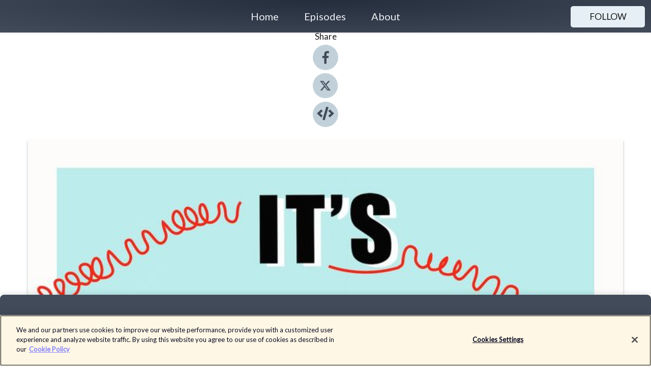

--- FILE ---
content_type: text/html; charset=utf-8
request_url: https://shows.acast.com/5ee78862f1846357d77ad9fa/episodes/606058564b81e639d9b4018b?
body_size: 19389
content:
<!DOCTYPE html><html><head><meta charSet="utf-8"/><meta name="viewport" content="width=device-width"/><meta name="theme-color" content="#424b5a"/><link rel="icon" type="image/png" href="https://open-images.acast.com/shows/5ee78862f1846357d77ad9fa/show-cover.jpg?height=32"/><link rel="stylesheet" data-href="https://fonts.googleapis.com/css?family=Lato|Lato" data-optimized-fonts="true"/><link type="application/rss+xml" rel="alternate" title="It&#x27;s Complicated" href="https://feeds.acast.com/public/shows/its-complicated-tanya-goodin"/><title>Marisa Bate - It&#x27;s Complicated | Acast</title><meta name="description" content="Listen to Marisa Bate from It&#x27;s Complicated. Journalist Marisa Bate gave up Instagram five years ago after she started to question what she was getting out of it. The experience has been entirely positive, even though she works in the media where many say it&#x27;s impossible to be without social media. We talk about the navel-gazing and self absorption that Instagram encourages and how, even in a pandemic, those traits just don&#x27;t seem to have lessened.**Please subscribe, rate and review if you enjoy the podcast**Find Marisa on Twitter twitter.com/marisajbate and through her website Writing About Women.It&#x27;s Complicated is on Instagram https://www.instagram.com/itscomplicatedpodFor more about Tanya Goodin visit https://www.tanyagoodin.com and Time To Log Off https://www.itstimetologoff.com Get Tanya&#x27;s books: &#x27;Off: Your Digital Detox for a Better Life&#x27; and &#x27;Stop Staring at Screens&#x27;Find out about the digital detox and digital wellbeing course from The Time To Log Off Academy: https://timetologoff.teachable.com/p/digital-detox-courseIt&#x27;s Complicated is produced by Time To Log OffTwitter: https://www.twitter.com/timetologoff Instagram: https://www.instagram.com/timetologoff and Facebook: https://www.facebook.com/timetologoffnow"/><meta name="keywords" content="It&#x27;s Complicated,digital detox,phone addiction ,digital wellbeing,wellness,mental health,Health &amp; Fitness, Society &amp; Culture"/><meta property="fb:app_id" content="1835552990005756"/><meta property="og:type" content="video.other"/><meta property="og:title" content="Marisa Bate | It&#x27;s Complicated"/><meta property="og:description" content="Life Without Instagram"/><meta property="og:image" content="https://open-images.acast.com/shows/5ee78862f1846357d77ad9fa/show-cover.jpg?height=315"/><meta property="og:image:width" content="315"/><meta property="og:image:height" content="315"/><meta property="og:url" content="https://shows.acast.com/its-complicated-tanya-goodin/episodes/marisa-bate"/><meta property="og:audio" content="https://open.acast.com/public/streams/5ee78862f1846357d77ad9fa/episodes/606058564b81e639d9b4018b.mp3"/><meta property="og:audio:secure_url" content="https://open.acast.com/public/streams/5ee78862f1846357d77ad9fa/episodes/606058564b81e639d9b4018b.mp3"/><meta property="og:audio:type" content="audio/mpeg"/><meta name="twitter:card" content="player"/><meta name="twitter:url" content="https://shows.acast.com/its-complicated-tanya-goodin/episodes/marisa-bate?ref=twitter"/><meta name="twitter:title" content="Marisa Bate | It&#x27;s Complicated"/><meta name="twitter:site" content="@acast"/><meta name="twitter:description" content="Untangling the relationship with our phones"/><meta name="twitter:image" content="https://open-images.acast.com/shows/5ee78862f1846357d77ad9fa/show-cover.jpg?height=500"/><meta name="twitter:player" content="https://embed.acast.com/$/5ee78862f1846357d77ad9fa/606058564b81e639d9b4018b??ref=twitter"/><meta name="twitter:player:width" content="400"/><meta name="twitter:player:height" content="190"/><link rel="apple-touch-icon" href="https://open-images.acast.com/shows/5ee78862f1846357d77ad9fa/show-cover.jpg?height=60"/><link rel="apple-touch-icon" sizes="76x76" href="https://open-images.acast.com/shows/5ee78862f1846357d77ad9fa/show-cover.jpg?height=72"/><link rel="apple-touch-icon" sizes="120x120" href="https://open-images.acast.com/shows/5ee78862f1846357d77ad9fa/show-cover.jpg?height=120"/><link rel="apple-touch-icon" sizes="152x152" href="https://open-images.acast.com/shows/5ee78862f1846357d77ad9fa/show-cover.jpg?height=152"/><link rel="alternate" type="application/json+oembed" href="https://shows.acast.com/api/oembed/5ee78862f1846357d77ad9fa/606058564b81e639d9b4018b"/><link rel="canonical" href="https://shows.acast.com/its-complicated-tanya-goodin/episodes/marisa-bate"/><meta name="next-head-count" content="35"/><script type="text/javascript">
            (function (w, d, s, l, i) {
            w[l] = w[l] || []; w[l].push({
              'gtm.start':
                new Date().getTime(), event: 'gtm.js'
            }); var f = d.getElementsByTagName(s)[0],
              j = d.createElement(s), dl = l != 'dataLayer' ? '&l=' + l : ''; j.async = true; j.src =
                'https://www.googletagmanager.com/gtm.js?id=' + i + dl; f.parentNode.insertBefore(j, f);
          })(window, document, 'script', 'dataLayer', 'GTM-TN7LJVGR');</script><script type="text/javascript" src="https://cdn.cookielaw.org/consent/95cc7393-f677-4c0d-a249-abbd2bbe4231/OtAutoBlock.js"></script><script src="https://cdn.cookielaw.org/scripttemplates/otSDKStub.js" data-document-language="true" type="text/javascript" data-domain-script="95cc7393-f677-4c0d-a249-abbd2bbe4231"></script><script>function OptanonWrapper() { }</script><link rel="preload" href="/_next/static/css/21a6880349adffd5.css" as="style"/><link rel="stylesheet" href="/_next/static/css/21a6880349adffd5.css" data-n-g=""/><noscript data-n-css=""></noscript><script defer="" nomodule="" src="/_next/static/chunks/polyfills-c67a75d1b6f99dc8.js"></script><script src="/_next/static/chunks/webpack-df327beb42713f18.js" defer=""></script><script src="/_next/static/chunks/framework-0c7baedefba6b077.js" defer=""></script><script src="/_next/static/chunks/main-4e36df1213707c60.js" defer=""></script><script src="/_next/static/chunks/pages/_app-5705366bc2612c9e.js" defer=""></script><script src="/_next/static/chunks/29107295-52d5ccd9ad2558b9.js" defer=""></script><script src="/_next/static/chunks/257-d641aca84f2a97d6.js" defer=""></script><script src="/_next/static/chunks/646-2a49ecc9e97ef284.js" defer=""></script><script src="/_next/static/chunks/56-a3b1de0b6cd98599.js" defer=""></script><script src="/_next/static/chunks/pages/%5BshowId%5D/episodes/%5BepisodeId%5D-d28e1352f8cb2c35.js" defer=""></script><script src="/_next/static/IAEo1PJG76N2s-ezzkHD6/_buildManifest.js" defer=""></script><script src="/_next/static/IAEo1PJG76N2s-ezzkHD6/_ssgManifest.js" defer=""></script><style data-styled="" data-styled-version="5.3.11">.fAIITM{font-size:2rem;line-height:2rem;}/*!sc*/
data-styled.g2[id="Typography__H1-fsVRJa"]{content:"fAIITM,"}/*!sc*/
.TuejL{font-size:1.3rem;line-height:1.3rem;font-weight:bold;}/*!sc*/
data-styled.g3[id="Typography__H2-jQFsNJ"]{content:"TuejL,"}/*!sc*/
.idhiFy{font-size:1.05rem;line-height:1.05rem;}/*!sc*/
data-styled.g5[id="Typography__H4-fQhpZD"]{content:"idhiFy,"}/*!sc*/
.jsuaZQ{font-size:1rem;}/*!sc*/
data-styled.g6[id="Typography__Body-glXwcD"]{content:"jsuaZQ,"}/*!sc*/
.jzoSpE{-webkit-text-decoration:none;text-decoration:none;color:inherit;}/*!sc*/
data-styled.g13[id="Link__LinkElement-gcUHji"]{content:"jzoSpE,"}/*!sc*/
.cvUJXK.cvUJXK{font-size:1.1em;min-height:40px;min-width:146px;padding:8px 16px;overflow:hidden;display:-webkit-box;display:-webkit-flex;display:-ms-flexbox;display:flex;-webkit-text-decoration:none;text-decoration:none;-webkit-box-pack:center;-webkit-justify-content:center;-ms-flex-pack:center;justify-content:center;-webkit-transition:background-color 0.5s;transition:background-color 0.5s;border:none;}/*!sc*/
.cvUJXK.cvUJXK:hover{cursor:pointer;color:#161616;background-color:#c7d1d7;border:none;}/*!sc*/
.cvUJXK.cvUJXK:active{outline:0 !important;}/*!sc*/
.cvUJXK.cvUJXK:focus{outline:0 !important;}/*!sc*/
data-styled.g14[id="Buttons__StyledButton-evkogA"]{content:"cvUJXK,"}/*!sc*/
.bTZZBG{-webkit-align-self:center;-ms-flex-item-align:center;align-self:center;margin:0 5px;}/*!sc*/
data-styled.g15[id="Buttons__Wrapper-fDfwDG"]{content:"bTZZBG,"}/*!sc*/
.fCQIbZ{color:#161616;background-color:#e5eff5;border-radius:5px;}/*!sc*/
.fCQIbZ:focus{border-color:#161616;color:#161616;background-color:#e5eff5;border-radius:5px;}/*!sc*/
data-styled.g17[id="Buttons__ButtonBase-deOWHa"]{content:"fCQIbZ,"}/*!sc*/
.jucQmV.jucQmV{text-transform:uppercase;}/*!sc*/
data-styled.g18[id="SubscribeButton__FollowButton-kYSCrx"]{content:"jucQmV,"}/*!sc*/
.esfzLv{position:absolute;right:12px;top:12px;}/*!sc*/
data-styled.g19[id="Drawer__SubscribeWrapper-fdZssw"]{content:"esfzLv,"}/*!sc*/
.KLHJT{width:50px;height:50px;position:fixed;left:5px;top:5px;cursor:pointer;background:#e5eff5;border-radius:5px;}/*!sc*/
.KLHJT span,.KLHJT:before,.KLHJT:after{height:2px;border-radius:2px;width:40%;position:absolute;left:50%;margin-left:-25%;background:#161616;}/*!sc*/
.KLHJT span{top:50%;margin-top:-1px;text-indent:-9999px;}/*!sc*/
.KLHJT:before,.KLHJT:after{content:'';-webkit-transition:all 0.3s ease;-webkit-transition:all 0.3s ease;transition:all 0.3s ease;}/*!sc*/
.KLHJT:before{top:30%;width:30%;}/*!sc*/
.KLHJT:after{bottom:30%;width:50%;}/*!sc*/
.KLHJT span.active{display:none;}/*!sc*/
.KLHJT.active:before{-webkit-transform:rotate(135deg);-webkit-transform:rotate(135deg);-ms-transform:rotate(135deg);transform:rotate(135deg);top:45%;width:50%;}/*!sc*/
.KLHJT.active:after{-webkit-transform:rotate(-135deg);-webkit-transform:rotate(-135deg);-ms-transform:rotate(-135deg);transform:rotate(-135deg);top:45%;width:50%;}/*!sc*/
data-styled.g20[id="Drawer__Hamburger-jihBTa"]{content:"KLHJT,"}/*!sc*/
.cFMpeB .ant-drawer-header{border-bottom:0px;}/*!sc*/
.cFMpeB .ant-list-item-content-single{-webkit-box-pack:center;-webkit-justify-content:center;-ms-flex-pack:center;justify-content:center;}/*!sc*/
data-styled.g22[id="Drawer__FullDrawer-cIjuH"]{content:"cFMpeB,"}/*!sc*/
.jFRRVh{z-index:1001;display:-webkit-box;display:-webkit-flex;display:-ms-flexbox;display:flex;-webkit-box-pack:center;-webkit-justify-content:center;-ms-flex-pack:center;justify-content:center;-webkit-align-items:center;-webkit-box-align:center;-ms-flex-align:center;align-items:center;background:#424b5a;color:#F0F2F5;min-height:64px;box-shadow:0 1px 5px 0 rgba(0,0,0,0.12);background-image:radial-gradient( ellipse at top,#242d3c,#424b5a );}/*!sc*/
data-styled.g27[id="Header__TopBarElement-jCfqCz"]{content:"jFRRVh,"}/*!sc*/
.kkFmye{width:100%;position:fixed;top:0px;left:0px;right:0px;background:transparent;margin:0px;padding:0;z-index:1001;}/*!sc*/
data-styled.g30[id="Header-fhmhdH"]{content:"kkFmye,"}/*!sc*/
.cAXslU{-webkit-align-items:center;-webkit-box-align:center;-ms-flex-align:center;align-items:center;display:-webkit-box;display:-webkit-flex;display:-ms-flexbox;display:flex;-webkit-box-pack:center;-webkit-justify-content:center;-ms-flex-pack:center;justify-content:center;text-align:center;font-size:12px;line-height:12px;font-weight:bold;text-transform:uppercase;margin:5px;}/*!sc*/
data-styled.g31[id="Subscribe__IconName-joHuOw"]{content:"cAXslU,"}/*!sc*/
.fmvySL{margin:5px 10px 5px 5px;}/*!sc*/
data-styled.g32[id="Subscribe__ButtonIconName-jvvJDm"]{content:"fmvySL,"}/*!sc*/
.dxCvwz{display:-webkit-box;display:-webkit-flex;display:-ms-flexbox;display:flex;padding:2px 5px;cursor:pointer;word-break:break-all;-webkit-text-decoration:none;text-decoration:none;border:1px solid #F0F2F5;margin:0px 5px;border-radius:15px;background:#424b5a;color:#F0F2F5;}/*!sc*/
.dxCvwz path{fill:#F0F2F5;}/*!sc*/
.dxCvwz:hover{background:#F0F2F5;}/*!sc*/
.dxCvwz:hover .Subscribe__IconName-joHuOw{color:#424b5a;}/*!sc*/
.dxCvwz:hover path{fill:#424b5a;}/*!sc*/
data-styled.g33[id="Subscribe__SubscribeButton-iuXdSK"]{content:"dxCvwz,"}/*!sc*/
.iDZLbp{-webkit-align-items:center;-webkit-box-align:center;-ms-flex-align:center;align-items:center;display:-webkit-box;display:-webkit-flex;display:-ms-flexbox;display:flex;-webkit-box-pack:center;-webkit-justify-content:center;-ms-flex-pack:center;justify-content:center;margin:5px;}/*!sc*/
data-styled.g34[id="Subscribe__Icon-kulOCb"]{content:"iDZLbp,"}/*!sc*/
.jhFzSe{margin:5px 5px 5px 10px;}/*!sc*/
data-styled.g35[id="Subscribe__ButtonIcon-hylJEF"]{content:"jhFzSe,"}/*!sc*/
.dDWhIt{padding:10px 20px;background:#424b5a;color:#F0F2F5;border-top:1px solid #242d3c;background-image:radial-gradient( ellipse at top,#606978,transparent ),radial-gradient(ellipse at bottom,#242d3c,transparent);margin-bottom:calc(140px - 4px);}/*!sc*/
data-styled.g36[id="Footer-dMCvEp"]{content:"dDWhIt,"}/*!sc*/
.iboUMz{display:-webkit-box;display:-webkit-flex;display:-ms-flexbox;display:flex;-webkit-flex-direction:column;-ms-flex-direction:column;flex-direction:column;justify-items:center;-webkit-align-items:center;-webkit-box-align:center;-ms-flex-align:center;align-items:center;}/*!sc*/
data-styled.g37[id="Footer__Content-dmqHcg"]{content:"iboUMz,"}/*!sc*/
.ljxdEE{text-align:center;padding:10px 0;color:#F0F2F5;}/*!sc*/
data-styled.g38[id="Footer__FooterText-dFsehJ"]{content:"ljxdEE,"}/*!sc*/
.iQSmLw{margin-top:20px;font-size:12px;text-align:center;padding:10px 0;color:#F0F2F5;}/*!sc*/
.iQSmLw a{color:#F0F2F5;-webkit-text-decoration:underline;text-decoration:underline;}/*!sc*/
data-styled.g39[id="Footer__FooterAcastText-gtKwXx"]{content:"iQSmLw,"}/*!sc*/
.cDyTQl.cDyTQl{width:100%;margin:64px auto 0px auto;min-height:100vh;}/*!sc*/
data-styled.g41[id="DefaultLayout__Body-cLUEfV"]{content:"cDyTQl,"}/*!sc*/
.iOGpAj .ant-modal-title{-webkit-letter-spacing:0px;-moz-letter-spacing:0px;-ms-letter-spacing:0px;letter-spacing:0px;font-family:'Telegraf-Bold';font-size:1.25rem;}/*!sc*/
data-styled.g42[id="DefaultLayout__ModalStyled-gYuvQJ"]{content:"iOGpAj,"}/*!sc*/
.dYsFaX{left:0px;right:0px;height:140px;z-index:999;position:fixed;bottom:0px;box-shadow:0 -3px 10px 0 rgba(0,0,0,0.1);background-color:transparent;text-align:center;}/*!sc*/
data-styled.g43[id="DefaultLayout__PlayerFooterElement-iYPywt"]{content:"dYsFaX,"}/*!sc*/
.gXgcXL{display:block;width:100%;height:140px;border:none;top:0px;position:absolute;}/*!sc*/
data-styled.g44[id="DefaultLayout__Iframe-dGHxkF"]{content:"gXgcXL,"}/*!sc*/
*{font-family:Lato,Verdana,Geneva,Tahoma,sans-serif;}/*!sc*/
h1,h2,h3,h4,h5,h6{font-family:Lato;}/*!sc*/
body{margin:0;padding:0;line-height:1.5;-webkit-font-smoothing:antialiased;}/*!sc*/
a{-webkit-text-decoration:none;text-decoration:none;}/*!sc*/
a:hover{color:inherit;}/*!sc*/
.ant-modal-mask{z-index:1001!important;}/*!sc*/
.ant-modal-wrap{z-index:1001!important;}/*!sc*/
data-styled.g45[id="sc-global-enLAFf1"]{content:"sc-global-enLAFf1,"}/*!sc*/
.kkRkKW{-webkit-transition:all 0.3s ease-in-out;transition:all 0.3s ease-in-out;}/*!sc*/
.kkRkKW path{-webkit-transition:all 0.2s ease-in-out;transition:all 0.2s ease-in-out;}/*!sc*/
.kkRkKW:hover{-webkit-transform:scale(1.1);-ms-transform:scale(1.1);transform:scale(1.1);}/*!sc*/
.kkRkKW:hover path{fill:#ffffff;}/*!sc*/
.kkRkKW:hover circle{fill:#3b5998;}/*!sc*/
data-styled.g46[id="facebook__FacebookStyled-bhyJAj"]{content:"kkRkKW,"}/*!sc*/
.fqSfOD{-webkit-transition:all 0.3s ease-in-out;transition:all 0.3s ease-in-out;}/*!sc*/
.fqSfOD path{-webkit-transition:all 0.2s ease-in-out;transition:all 0.2s ease-in-out;}/*!sc*/
.fqSfOD:hover{-webkit-transform:scale(1.1);-ms-transform:scale(1.1);transform:scale(1.1);}/*!sc*/
.fqSfOD:hover path.logo{fill:#fafafa;}/*!sc*/
.fqSfOD:hover path.background{fill:#040404;}/*!sc*/
data-styled.g47[id="twitter__TwitterStyled-iHYlhf"]{content:"fqSfOD,"}/*!sc*/
.hIgNOY{-webkit-transition:all 0.3s ease-in-out;transition:all 0.3s ease-in-out;}/*!sc*/
.hIgNOY path{-webkit-transition:all 0.2s ease-in-out;transition:all 0.2s ease-in-out;}/*!sc*/
.hIgNOY:hover{-webkit-transform:scale(1.1);-ms-transform:scale(1.1);transform:scale(1.1);}/*!sc*/
.hIgNOY:hover path{fill:#ffffff;}/*!sc*/
.hIgNOY:hover circle{fill:#00bfa5;}/*!sc*/
data-styled.g48[id="embed__EmbedStyled-hGbveb"]{content:"hIgNOY,"}/*!sc*/
.fulAmV{display:-webkit-box;display:-webkit-flex;display:-ms-flexbox;display:flex;padding:0;list-style:none;-webkit-box-pack:center;-webkit-justify-content:center;-ms-flex-pack:center;justify-content:center;-webkit-align-items:center;-webkit-box-align:center;-ms-flex-align:center;align-items:center;-webkit-flex-direction:column;-ms-flex-direction:column;flex-direction:column;}/*!sc*/
.fulAmV li{margin:0 10px;}/*!sc*/
data-styled.g51[id="Socials__SocialIcons-gdSusr"]{content:"fulAmV,"}/*!sc*/
.dDciAv{text-align:center;color:#161616;}/*!sc*/
data-styled.g52[id="Socials__ItemTitle-dkqnEN"]{content:"dDciAv,"}/*!sc*/
.gzSlQB span[role='img']{margin-right:1rem;}/*!sc*/
.gzSlQB.gzSlQB{height:auto;font-size:1.1rem;border:0px !important;color:#161616;background-color:#e5eff5;border:none;border-radius:5px;}/*!sc*/
.gzSlQB.gzSlQB:hover{-webkit-transform:scale(1.03);-ms-transform:scale(1.03);transform:scale(1.03);cursor:pointer;color:#161616;}/*!sc*/
data-styled.g53[id="PlayButton__PlayButtonStyled-PLKwP"]{content:"gzSlQB,"}/*!sc*/
.ioAIAL{-webkit-align-items:flex-start !important;-webkit-box-align:flex-start !important;-ms-flex-align:flex-start !important;align-items:flex-start !important;-webkit-box-pack:start;-webkit-justify-content:flex-start;-ms-flex-pack:start;justify-content:flex-start;background-color:#fefefe;border-radius:8px;padding:10px 15px !important;margin-top:6px;}/*!sc*/
.ioAIAL .ant-list-item-action{display:-webkit-inline-box;display:-webkit-inline-flex;display:-ms-inline-flexbox;display:inline-flex;-webkit-align-items:center;-webkit-box-align:center;-ms-flex-align:center;align-items:center;margin-inline-start:12px !important;}/*!sc*/
.ioAIAL .ant-list-item-action li{height:100%;display:-webkit-box;display:-webkit-flex;display:-ms-flexbox;display:flex;-webkit-align-items:center;-webkit-box-align:center;-ms-flex-align:center;align-items:center;-webkit-box-pack:center;-webkit-justify-content:center;-ms-flex-pack:center;justify-content:center;}/*!sc*/
data-styled.g54[id="EpisodeListItem__ListItemStyled-iBBHlu"]{content:"ioAIAL,"}/*!sc*/
.iiDLiW{margin-bottom:0.1em;font-weight:bold;}/*!sc*/
data-styled.g55[id="EpisodeListItem__TitleStyled-bnvvwp"]{content:"iiDLiW,"}/*!sc*/
.bUVPdL{width:98px;height:98px;margin-right:10px;border-radius:8px;}/*!sc*/
data-styled.g56[id="EpisodeListItem__EpisodeCover-dETuO"]{content:"bUVPdL,"}/*!sc*/
.jSKFLZ{word-break:break-word;word-wrap:break-word;overflow-wrap:break-word;margin:15px 0px 5px 0px;line-height:21px;height:40px;overflow:hidden;text-overflow:ellipsis;-webkit-line-clamp:2;display:-webkit-box;-webkit-box-orient:vertical;color:#424B5A;}/*!sc*/
data-styled.g57[id="EpisodeListItem__FeatCardSummary-ixygAI"]{content:"jSKFLZ,"}/*!sc*/
.ibWqjy{display:-webkit-box;display:-webkit-flex;display:-ms-flexbox;display:flex;-webkit-flex-direction:column;-ms-flex-direction:column;flex-direction:column;-webkit-box-pack:top;-webkit-justify-content:top;-ms-flex-pack:top;justify-content:top;width:100%;min-height:98px;}/*!sc*/
data-styled.g58[id="EpisodeListItem__EpisodeInfo-dMuDjN"]{content:"ibWqjy,"}/*!sc*/
.hVOIhM{font-size:12px;color:#424B5A;padding:5px 10px 5px 0px;}/*!sc*/
.hVOIhM span[role='img']{margin-right:5px;}/*!sc*/
data-styled.g59[id="EpisodeListItem__Duration-ZldaQ"]{content:"hVOIhM,"}/*!sc*/
.fuCtWx{font-size:12px;color:#424B5A;padding:5px 10px;}/*!sc*/
.fuCtWx span[role='img']{margin-right:5px;}/*!sc*/
data-styled.g60[id="EpisodeListItem__DatePublish-ibxPoH"]{content:"fuCtWx,"}/*!sc*/
.HauGd{font-size:12px;color:#424B5A;padding:5px 10px;}/*!sc*/
data-styled.g61[id="EpisodeListItem__Seasons-cKCWbE"]{content:"HauGd,"}/*!sc*/
.inYIcH{padding:15px 10px;border-top:slimBorder;border-right:slimBorder;border-left:slimBorder;border-bottom:none;text-align:justify;max-height:150px;overflow:hidden;border-radius:4px;box-shadow:inset 0 -10px 10px -10px rgba(0,0,0,0.25);}/*!sc*/
data-styled.g82[id="EpisodeSummary__Wrapper-fDPOry"]{content:"inYIcH,"}/*!sc*/
.jlpHIe{margin:0 5px;}/*!sc*/
data-styled.g83[id="Episode__Dot-crDYYK"]{content:"jlpHIe,"}/*!sc*/
.gkykcU{max-width:1200px;margin:30px auto;padding:0 15px;}/*!sc*/
data-styled.g84[id="Episode__Wrapper-kRXjvm"]{content:"gkykcU,"}/*!sc*/
.cVEzJV{position:relative;padding-bottom:100%;display:block;box-shadow:#bdc3c7 0 5px 5px;width:100%;margin:0 auto;}/*!sc*/
data-styled.g85[id="Episode__Cover-kvqYbk"]{content:"cVEzJV,"}/*!sc*/
.lclhAL{position:absolute;left:0;height:auto;width:100%;border-radius:6px;-webkit-transition:all 0.5s ease-in;transition:all 0.5s ease-in;}/*!sc*/
data-styled.g86[id="Episode__Image-hfuGvq"]{content:"lclhAL,"}/*!sc*/
.eeFwQc{padding:15px 0 15px 0;margin:0px 0px;}/*!sc*/
data-styled.g87[id="Episode__TitleWrapper-iSiqHS"]{content:"eeFwQc,"}/*!sc*/
.glAVQZ{display:-webkit-box;display:-webkit-flex;display:-ms-flexbox;display:flex;-webkit-flex-direction:row;-ms-flex-direction:row;flex-direction:row;-webkit-align-items:center;-webkit-box-align:center;-ms-flex-align:center;align-items:center;-webkit-box-pack:justify;-webkit-justify-content:space-between;-ms-flex-pack:justify;justify-content:space-between;width:100%;padding-right:30px;}/*!sc*/
data-styled.g88[id="Episode__EpisodeInfoWrapperWithButton-elobSB"]{content:"glAVQZ,"}/*!sc*/
.hcCOhk{display:-webkit-box;display:-webkit-flex;display:-ms-flexbox;display:flex;margin-right:15px;}/*!sc*/
data-styled.g89[id="Episode__EpisodeInfoWrapper-faoqtZ"]{content:"hcCOhk,"}/*!sc*/
.GFrje{display:block;margin-bottom:5px;}/*!sc*/
data-styled.g90[id="Episode__DatePublish-eUcRXA"]{content:"GFrje,"}/*!sc*/
.ZGbYc{margin:5vh 0;}/*!sc*/
data-styled.g91[id="Episode__MoreEpisodes-kFxnzW"]{content:"ZGbYc,"}/*!sc*/
.jmTpns{display:-webkit-box;display:-webkit-flex;display:-ms-flexbox;display:flex;text-align:center;-webkit-box-pack:center;-webkit-justify-content:center;-ms-flex-pack:center;justify-content:center;margin-top:20px;margin-bottom:-10px;}/*!sc*/
data-styled.g93[id="Episode__ButtonWrapper-iVKpxA"]{content:"jmTpns,"}/*!sc*/
</style><link rel="stylesheet" href="https://fonts.googleapis.com/css?family=Lato|Lato"/></head><body><div id="__next"><section class="ant-layout css-17eed5t"><header class="Header-fhmhdH kkFmye"><div class="Header__TopBarElement-jCfqCz jFRRVh"><div class="ant-row ant-row-end css-17eed5t"><div class="Drawer__Hamburger-jihBTa KLHJT"><span class=""></span></div><div class="Drawer__SubscribeWrapper-fdZssw esfzLv"><div><button id="drawer-follow-button" type="button" class="ant-btn css-17eed5t ant-btn-default Buttons__StyledButton-evkogA cvUJXK Buttons__ButtonBase-deOWHa SubscribeButton__FollowButton-kYSCrx fCQIbZ jucQmV"><span class="Buttons__Wrapper-fDfwDG bTZZBG">Follow</span></button></div></div></div></div></header><main class="ant-layout-content DefaultLayout__Body-cLUEfV cDyTQl css-17eed5t"><div class="Episode__Wrapper-kRXjvm gkykcU"><div class="ant-row ant-row-center css-17eed5t" style="margin-left:-10px;margin-right:-10px"><div style="padding-left:10px;padding-right:10px" class="ant-col ant-col-xs-0 ant-col-sm-0 ant-col-md-2 css-17eed5t"><div><h4 class="Typography__H4-fQhpZD Socials__ItemTitle-dkqnEN idhiFy dDciAv">Share</h4><ul class="Socials__SocialIcons-gdSusr fulAmV"><li id="share-icon-facebook"><a href="http://www.facebook.com/sharer/sharer.php?u=https://shows.acast.com/its-complicated-tanya-goodin/episodes/marisa-bate" target="_blank" rel="noopener noreferrer"><svg viewBox="-384 -256 1024 1024" width="50" height="50" class="facebook__FacebookStyled-bhyJAj kkRkKW"><circle cx="128" cy="256" r="512" fill="#C2D1D9"></circle><path fill="#424B5A" d="M76.7 512V283H0v-91h76.7v-71.7C76.7 42.4 124.3 0 193.8 0c33.3 0 61.9 2.5 70.2 3.6V85h-48.2c-37.8 0-45.1 18-45.1 44.3V192H256l-11.7 91h-73.6v229"></path></svg></a></li><li id="share-icon-twitter"><a href="http://x.com/intent/tweet?url=https://shows.acast.com/its-complicated-tanya-goodin/episodes/marisa-bate&amp;via=acast&amp;text=It&#x27;s Complicated" target="_blank" rel="noopener noreferrer"><svg xmlns="http://www.w3.org/2000/svg" shape-rendering="geometricPrecision" text-rendering="geometricPrecision" image-rendering="optimizeQuality" fill-rule="evenodd" clip-rule="evenodd" viewBox="0 0 520 520" width="50" height="50" class="twitter__TwitterStyled-iHYlhf fqSfOD"><path class="background" fill="#C2D1D9" d="M256 0c141.385 0 256 114.615 256 256S397.385 512 256 512 0 397.385 0 256 114.615 0 256 0z"></path><path class="logo" fill="#424B5A" fill-rule="nonzero" d="M318.64 157.549h33.401l-72.973 83.407 85.85 113.495h-67.222l-52.647-68.836-60.242 68.836h-33.423l78.052-89.212-82.354-107.69h68.924l47.59 62.917 55.044-62.917zm-11.724 176.908h18.51L205.95 176.493h-19.86l120.826 157.964z"></path></svg></a></li><li id="share-icon-embed"><a><svg viewBox="-160 -190 960 960" width="50" height="50" class="embed__EmbedStyled-hGbveb hIgNOY"><circle cx="320" cy="290" r="480" fill="#C2D1D9"></circle><path fill="#424B5A" d="M278.9 511.5l-61-17.7c-6.4-1.8-10-8.5-8.2-14.9L346.2 8.7c1.8-6.4 8.5-10 14.9-8.2l61 17.7c6.4 1.8 10 8.5 8.2 14.9L293.8 503.3c-1.9 6.4-8.5 10.1-14.9 8.2zm-114-112.2l43.5-46.4c4.6-4.9 4.3-12.7-.8-17.2L117 256l90.6-79.7c5.1-4.5 5.5-12.3.8-17.2l-43.5-46.4c-4.5-4.8-12.1-5.1-17-.5L3.8 247.2c-5.1 4.7-5.1 12.8 0 17.5l144.1 135.1c4.9 4.6 12.5 4.4 17-.5zm327.2.6l144.1-135.1c5.1-4.7 5.1-12.8 0-17.5L492.1 112.1c-4.8-4.5-12.4-4.3-17 .5L431.6 159c-4.6 4.9-4.3 12.7.8 17.2L523 256l-90.6 79.7c-5.1 4.5-5.5 12.3-.8 17.2l43.5 46.4c4.5 4.9 12.1 5.1 17 .6z"></path></svg></a></li></ul></div></div><div style="padding-left:10px;padding-right:10px" class="ant-col ant-col-xs-12 ant-col-sm-12 ant-col-md-6 css-17eed5t"><div class="Episode__Cover-kvqYbk cVEzJV"><img src="https://open-images.acast.com/shows/5ee78862f1846357d77ad9fa/show-cover.jpg?height=750" alt="cover art for Marisa Bate" class="Episode__Image-hfuGvq lclhAL"/></div><br/><button episode="[object Object]" type="button" class="ant-btn css-17eed5t ant-btn-default ant-btn-lg ant-btn-block PlayButton__PlayButtonStyled-PLKwP gzSlQB"><span role="img" aria-label="play-circle" class="anticon anticon-play-circle"><svg viewBox="64 64 896 896" focusable="false" data-icon="play-circle" width="1em" height="1em" fill="currentColor" aria-hidden="true"><path d="M512 64C264.6 64 64 264.6 64 512s200.6 448 448 448 448-200.6 448-448S759.4 64 512 64zm144.1 454.9L437.7 677.8a8.02 8.02 0 01-12.7-6.5V353.7a8 8 0 0112.7-6.5L656.1 506a7.9 7.9 0 010 12.9z"></path></svg></span>Play</button></div><div style="padding-left:10px;padding-right:10px" class="ant-col ant-col-xs-24 ant-col-sm-24 ant-col-md-16 css-17eed5t"><div class="ant-row css-17eed5t"><h1 class="Typography__H1-fsVRJa fAIITM">It&#x27;s Complicated</h1></div><div class="ant-row css-17eed5t"><div class="Episode__TitleWrapper-iSiqHS eeFwQc"><h2 class="Typography__H2-jQFsNJ TuejL">Marisa Bate</h2><div class="Episode__EpisodeInfoWrapperWithButton-elobSB glAVQZ"><div class="Episode__EpisodeInfoWrapper-faoqtZ hcCOhk"><div><span>Season<!-- --> <!-- -->6</span>, <span>Ep.<!-- --> <!-- -->7</span></div><div class="Episode__Dot-crDYYK jlpHIe">•</div><time dateTime="2021-03-29T01:00:09.583Z" class="Episode__DatePublish-eUcRXA GFrje">Monday, March 29, 2021</time></div></div></div></div><div class="EpisodeSummary__Wrapper-fDPOry inYIcH"><div><p>Journalist Marisa Bate gave up Instagram five years ago after she started to question what she was getting out of it. The experience has been entirely positive, even though she works in the media where many say it's impossible to be without social media. We talk about the navel-gazing and self absorption that Instagram encourages and how, even in a pandemic, those traits just don't seem to have lessened.</p><p><br /></p><p>**Please subscribe, rate and review if you enjoy the podcast**</p><p><br /></p><p>Find Marisa on Twitter <a href="www.twitter.com/marisajbate" rel="nofollow" target="_blank">twitter.com/marisajbate</a> and through her website <a href="https://www.writingaboutwomen.com/" rel="nofollow" target="_blank">Writing About Women</a>.</p><p><br /></p><p><a href="https://www.instagram.com/itscomplicatedpod" rel="nofollow" target="_blank">It's Complicated is on Instagram</a> https://www.instagram.com/itscomplicatedpod</p><p><br /></p><p>For more about Tanya Goodin visit <a href="https://www.tanyagoodin.com/" rel="nofollow" target="_blank">https://www.tanyagoodin.com</a> and Time To Log Off <a href="https://www.itstimetologoff.com/" rel="nofollow" target="_blank">https://www.itstimetologoff.com</a> </p><p><br /></p><p>Get Tanya's books: '<a href="https://getbook.at/OFF" rel="nofollow" target="_blank">Off: Your Digital Detox for a Better Life</a>' and '<a href="https://getbook.at/STOPSTARING" rel="nofollow" target="_blank">Stop Staring at Screens</a>'</p><p><br /></p><p>Find out about the digital detox and digital wellbeing course from <a href="https://timetologoff.teachable.com/p/digital-detox-course" rel="nofollow" target="_blank">The Time To Log Off Academy</a>: https://timetologoff.teachable.com/p/digital-detox-course</p><p><br /></p><p>It's Complicated is produced by Time To Log Off</p><p>Twitter: <a href="https://www.twitter.com/timetologoff" rel="nofollow" target="_blank">https://www.twitter.com/timetologoff</a> </p><p>Instagram: <a href="https://www.instagram.com/timetologoff%C2%A0" rel="nofollow" target="_blank">https://www.instagram.com/timetologoff </a></p><p>and Facebook: <a href="https://www.facebook.com/timetologoffnow" rel="nofollow" target="_blank">https://www.facebook.com/timetologoffnow</a></p></div></div><button type="button" class="ant-btn css-17eed5t ant-btn-text"><span role="img" aria-label="caret-down" class="anticon anticon-caret-down"><svg viewBox="0 0 1024 1024" focusable="false" data-icon="caret-down" width="1em" height="1em" fill="currentColor" aria-hidden="true"><path d="M840.4 300H183.6c-19.7 0-30.7 20.8-18.5 35l328.4 380.8c9.4 10.9 27.5 10.9 37 0L858.9 335c12.2-14.2 1.2-35-18.5-35z"></path></svg></span>Show more</button><div class="Episode__ButtonWrapper-iVKpxA jmTpns"></div><div class="ant-row ant-row-left css-17eed5t" style="margin-top:-5px;margin-bottom:-5px"><a href="https://feeds.acast.com/public/shows/its-complicated-tanya-goodin" id="subscribe-item-RSS" target="_blank" rel="noopener noreferrer nofollow" class="Subscribe__SubscribeButton-iuXdSK dxCvwz"><div class="Subscribe__Icon-kulOCb Subscribe__ButtonIcon-hylJEF iDZLbp jhFzSe"><svg viewBox="0 0 40 40" width="15" height="15"><path fill-rule="evenodd" clip-rule="evenodd" d="M1.48178 0.000801672C22.4588 0.750313 39.2494 17.6483 39.9992 38.5179C40.026 39.3216 39.3744 39.991 38.571 39.9998H34.2863C33.5186 39.9998 32.8938 39.3841 32.8581 38.616C32.1529 21.5491 18.4598 7.84699 1.39252 7.1507C0.615921 7.11506 0.00892639 6.49006 0.00892639 5.72248V1.42902C0.00892639 0.625313 0.678406 -0.0260538 1.48178 0.000801672ZM27.1184 38.4915C26.3686 24.6912 15.3177 13.6224 1.49963 12.8724C0.687332 12.828 0 13.4798 0 14.3006V18.5946C0 19.3441 0.580215 19.9779 1.33003 20.0228C11.3098 20.6741 19.3167 28.6546 19.9684 38.661C20.013 39.411 20.6468 39.991 21.3966 39.991H25.6902C26.5114 39.991 27.163 39.3035 27.1184 38.4915ZM11.4436 34.2781C11.4436 37.4383 8.88177 39.991 5.73075 39.991C2.57973 39.991 0.00892639 37.429 0.00892639 34.2781C0.00892639 31.1273 2.5708 28.5653 5.72182 28.5653C8.87284 28.5653 11.4436 31.118 11.4436 34.2781Z" fill="white"></path></svg></div><div class="Typography__Body-glXwcD Subscribe__IconName-joHuOw Subscribe__ButtonIconName-jvvJDm jsuaZQ cAXslU fmvySL">RSS</div></a></div></div></div><div class="Episode__MoreEpisodes-kFxnzW ZGbYc"><div><div class="ant-row ant-row-space-between css-17eed5t"><h4 class="Typography__H4-fQhpZD idhiFy">More episodes</h4><a href="/its-complicated-tanya-goodin/episodes" class="Link__LinkElement-gcUHji jzoSpE"><h4 class="Typography__H4-fQhpZD idhiFy">View all episodes</h4></a></div><div class="ant-list ant-list-split css-17eed5t"><div class="ant-spin-nested-loading css-17eed5t"><div class="ant-spin-container"><ul class="ant-list-items"><li class="ant-list-item EpisodeListItem__ListItemStyled-iBBHlu ioAIAL"><a id="episode-card-Series_One_Trailer" href="/its-complicated-tanya-goodin/episodes/5ee7887f0723ab3252163ca4" class="Link__LinkElement-gcUHji jzoSpE"><span class="ant-avatar ant-avatar-circle ant-avatar-image EpisodeListItem__EpisodeCover-dETuO bUVPdL css-17eed5t"><img src="https://open-images.acast.com/shows/5ee78862f1846357d77ad9fa/9e0cc81facdfbc95531f6b0eced2a0ed.jpg?height=250"/></span></a><div class="EpisodeListItem__EpisodeInfo-dMuDjN ibWqjy"><a id="episode-card-Series_One_Trailer" href="/its-complicated-tanya-goodin/episodes/5ee7887f0723ab3252163ca4" class="Link__LinkElement-gcUHji jzoSpE"><h2 class="Typography__H2-jQFsNJ EpisodeListItem__TitleStyled-bnvvwp TuejL iiDLiW">Series One Trailer</h2></a><div><span class="EpisodeListItem__Duration-ZldaQ hVOIhM"><span role="img" aria-label="clock-circle" class="anticon anticon-clock-circle"><svg viewBox="64 64 896 896" focusable="false" data-icon="clock-circle" width="1em" height="1em" fill="currentColor" aria-hidden="true"><path d="M512 64C264.6 64 64 264.6 64 512s200.6 448 448 448 448-200.6 448-448S759.4 64 512 64zm0 820c-205.4 0-372-166.6-372-372s166.6-372 372-372 372 166.6 372 372-166.6 372-372 372z"></path><path d="M686.7 638.6L544.1 535.5V288c0-4.4-3.6-8-8-8H488c-4.4 0-8 3.6-8 8v275.4c0 2.6 1.2 5 3.3 6.5l165.4 120.6c3.6 2.6 8.6 1.8 11.2-1.7l28.6-39c2.6-3.7 1.8-8.7-1.8-11.2z"></path></svg></span> <!-- -->02:32</span>|<time dateTime="2019-02-05T15:14:42.000Z" class="EpisodeListItem__DatePublish-ibxPoH fuCtWx"><span role="img" aria-label="calendar" class="anticon anticon-calendar"><svg viewBox="64 64 896 896" focusable="false" data-icon="calendar" width="1em" height="1em" fill="currentColor" aria-hidden="true"><path d="M880 184H712v-64c0-4.4-3.6-8-8-8h-56c-4.4 0-8 3.6-8 8v64H384v-64c0-4.4-3.6-8-8-8h-56c-4.4 0-8 3.6-8 8v64H144c-17.7 0-32 14.3-32 32v664c0 17.7 14.3 32 32 32h736c17.7 0 32-14.3 32-32V216c0-17.7-14.3-32-32-32zm-40 656H184V460h656v380zM184 392V256h128v48c0 4.4 3.6 8 8 8h56c4.4 0 8-3.6 8-8v-48h256v48c0 4.4 3.6 8 8 8h56c4.4 0 8-3.6 8-8v-48h128v136H184z"></path></svg></span> <!-- -->Tuesday, February 5, 2019</time>|<span class="EpisodeListItem__Seasons-cKCWbE HauGd"><span>Season<!-- --> <!-- -->1</span>, <span>Ep.<!-- --> <!-- -->0</span></span></div><div class="EpisodeListItem__FeatCardSummary-ixygAI jSKFLZ">It's Complicated: the podcast to untangle your relationship with your phone, examines our relationship with the tiny tyrants in our pockets - our smartphones. In a series of conversations with guests from the worlds of media, health, culture, and the arts, host Tanya Goodin explores how to get a better balance with tech every day. For more about Time To Log Off visit the website https://www.itstimetologoff.com and Twitter: https://www.twitter.com/timetologoff Instagram: https://www.instagram.com/timetologoff and Facebook: https://www.facebook.com/timetologoffnow For more about Tanya Goodin visit https://www.tanyagoodin.com and https://www.twitter.com/tanyagoodin Find 'Off: Your Digital Detox for a Better Life' on Amazon: https://getBook.at/OFF And find 'Stop Staring at Screens' on Amazon: https://getBook.at/STOPSTARING</div></div><ul class="ant-list-item-action"><li><button episode="[object Object]" type="button" class="ant-btn css-17eed5t ant-btn-default ant-btn-lg PlayButton__PlayButtonStyled-PLKwP gzSlQB"><span role="img" aria-label="play-circle" class="anticon anticon-play-circle"><svg viewBox="64 64 896 896" focusable="false" data-icon="play-circle" width="1em" height="1em" fill="currentColor" aria-hidden="true"><path d="M512 64C264.6 64 64 264.6 64 512s200.6 448 448 448 448-200.6 448-448S759.4 64 512 64zm144.1 454.9L437.7 677.8a8.02 8.02 0 01-12.7-6.5V353.7a8 8 0 0112.7-6.5L656.1 506a7.9 7.9 0 010 12.9z"></path></svg></span>Play</button></li></ul></li><li class="ant-list-item EpisodeListItem__ListItemStyled-iBBHlu ioAIAL"><a id="episode-card-Nikita_Gill_on_Being_Kind_Online." href="/its-complicated-tanya-goodin/episodes/5ee7887f0723ab3252163ca3" class="Link__LinkElement-gcUHji jzoSpE"><span class="ant-avatar ant-avatar-circle ant-avatar-image EpisodeListItem__EpisodeCover-dETuO bUVPdL css-17eed5t"><img src="https://open-images.acast.com/shows/5ee78862f1846357d77ad9fa/a737557550f1a246b895bfa7af0eb396.jpg?height=250"/></span></a><div class="EpisodeListItem__EpisodeInfo-dMuDjN ibWqjy"><a id="episode-card-Nikita_Gill_on_Being_Kind_Online." href="/its-complicated-tanya-goodin/episodes/5ee7887f0723ab3252163ca3" class="Link__LinkElement-gcUHji jzoSpE"><h2 class="Typography__H2-jQFsNJ EpisodeListItem__TitleStyled-bnvvwp TuejL iiDLiW">1. Nikita Gill on Being Kind Online.</h2></a><div><span class="EpisodeListItem__Duration-ZldaQ hVOIhM"><span role="img" aria-label="clock-circle" class="anticon anticon-clock-circle"><svg viewBox="64 64 896 896" focusable="false" data-icon="clock-circle" width="1em" height="1em" fill="currentColor" aria-hidden="true"><path d="M512 64C264.6 64 64 264.6 64 512s200.6 448 448 448 448-200.6 448-448S759.4 64 512 64zm0 820c-205.4 0-372-166.6-372-372s166.6-372 372-372 372 166.6 372 372-166.6 372-372 372z"></path><path d="M686.7 638.6L544.1 535.5V288c0-4.4-3.6-8-8-8H488c-4.4 0-8 3.6-8 8v275.4c0 2.6 1.2 5 3.3 6.5l165.4 120.6c3.6 2.6 8.6 1.8 11.2-1.7l28.6-39c2.6-3.7 1.8-8.7-1.8-11.2z"></path></svg></span> <!-- -->33:49</span>|<time dateTime="2019-02-14T07:59:31.000Z" class="EpisodeListItem__DatePublish-ibxPoH fuCtWx"><span role="img" aria-label="calendar" class="anticon anticon-calendar"><svg viewBox="64 64 896 896" focusable="false" data-icon="calendar" width="1em" height="1em" fill="currentColor" aria-hidden="true"><path d="M880 184H712v-64c0-4.4-3.6-8-8-8h-56c-4.4 0-8 3.6-8 8v64H384v-64c0-4.4-3.6-8-8-8h-56c-4.4 0-8 3.6-8 8v64H144c-17.7 0-32 14.3-32 32v664c0 17.7 14.3 32 32 32h736c17.7 0 32-14.3 32-32V216c0-17.7-14.3-32-32-32zm-40 656H184V460h656v380zM184 392V256h128v48c0 4.4 3.6 8 8 8h56c4.4 0 8-3.6 8-8v-48h256v48c0 4.4 3.6 8 8 8h56c4.4 0 8-3.6 8-8v-48h128v136H184z"></path></svg></span> <!-- -->Thursday, February 14, 2019</time>|<span class="EpisodeListItem__Seasons-cKCWbE HauGd"><span>Season<!-- --> <!-- -->1</span>, <span>Ep.<!-- --> <!-- -->1</span></span></div><div class="EpisodeListItem__FeatCardSummary-ixygAI jSKFLZ">Nikita Gill, a poet with an Instagram following of more than half a million and a fleet of celebrity followers, including Alanis Morissette, Nicole Richie and Khloé Kardashian, is one of the leading lights of a new breed of ‘Insta poets’ who have revolutionised the way poetry is accessed and enjoyed; opening it up to an entirely new audience through social media. In this episode of It's Complicated she talks to Tanya Goodin about her complicated relationship with social media and her phone; trolling, the surprisingly analogue process of her creativity and the urgent need for more kindness online. (And she reads some of her poetry too!). Find Nikita’s poetry on Instagram: https://www.instagram.com/nikita_gill/ Follow Nikita on Twitter: https://twitter.com/nktgill For more about Time To Log Off visit the website https://www.itstimetologoff.com Twitter: https://www.twitter.com/timetologoff Instagram: https://www.instagram.com/timetologoff and Facebook: https://www.facebook.com/timetologoffnow For more about Tanya Goodin visit https://www.tanyagoodin.com and https://www.twitter.com/tanyagoodin Find 'Off: Your Digital Detox for a Better Life' on Amazon: https://getBook.at/OFF And find 'Stop Staring at Screens' on Amazon: https://getBook.at/STOPSTARING</div></div><ul class="ant-list-item-action"><li><button episode="[object Object]" type="button" class="ant-btn css-17eed5t ant-btn-default ant-btn-lg PlayButton__PlayButtonStyled-PLKwP gzSlQB"><span role="img" aria-label="play-circle" class="anticon anticon-play-circle"><svg viewBox="64 64 896 896" focusable="false" data-icon="play-circle" width="1em" height="1em" fill="currentColor" aria-hidden="true"><path d="M512 64C264.6 64 64 264.6 64 512s200.6 448 448 448 448-200.6 448-448S759.4 64 512 64zm144.1 454.9L437.7 677.8a8.02 8.02 0 01-12.7-6.5V353.7a8 8 0 0112.7-6.5L656.1 506a7.9 7.9 0 010 12.9z"></path></svg></span>Play</button></li></ul></li><li class="ant-list-item EpisodeListItem__ListItemStyled-iBBHlu ioAIAL"><a id="episode-card-Ben_Fogle_and_Marina_Fogle_on_Parenting_and_Smartphones." href="/its-complicated-tanya-goodin/episodes/5ee7887f0723ab3252163ca2" class="Link__LinkElement-gcUHji jzoSpE"><span class="ant-avatar ant-avatar-circle ant-avatar-image EpisodeListItem__EpisodeCover-dETuO bUVPdL css-17eed5t"><img src="https://open-images.acast.com/shows/5ee78862f1846357d77ad9fa/9507bac6059a91d5b252b4dd21f5fc4c.jpg?height=250"/></span></a><div class="EpisodeListItem__EpisodeInfo-dMuDjN ibWqjy"><a id="episode-card-Ben_Fogle_and_Marina_Fogle_on_Parenting_and_Smartphones." href="/its-complicated-tanya-goodin/episodes/5ee7887f0723ab3252163ca2" class="Link__LinkElement-gcUHji jzoSpE"><h2 class="Typography__H2-jQFsNJ EpisodeListItem__TitleStyled-bnvvwp TuejL iiDLiW">2. Ben Fogle and Marina Fogle on Parenting and Smartphones.</h2></a><div><span class="EpisodeListItem__Duration-ZldaQ hVOIhM"><span role="img" aria-label="clock-circle" class="anticon anticon-clock-circle"><svg viewBox="64 64 896 896" focusable="false" data-icon="clock-circle" width="1em" height="1em" fill="currentColor" aria-hidden="true"><path d="M512 64C264.6 64 64 264.6 64 512s200.6 448 448 448 448-200.6 448-448S759.4 64 512 64zm0 820c-205.4 0-372-166.6-372-372s166.6-372 372-372 372 166.6 372 372-166.6 372-372 372z"></path><path d="M686.7 638.6L544.1 535.5V288c0-4.4-3.6-8-8-8H488c-4.4 0-8 3.6-8 8v275.4c0 2.6 1.2 5 3.3 6.5l165.4 120.6c3.6 2.6 8.6 1.8 11.2-1.7l28.6-39c2.6-3.7 1.8-8.7-1.8-11.2z"></path></svg></span> <!-- -->31:52</span>|<time dateTime="2019-02-19T07:27:09.000Z" class="EpisodeListItem__DatePublish-ibxPoH fuCtWx"><span role="img" aria-label="calendar" class="anticon anticon-calendar"><svg viewBox="64 64 896 896" focusable="false" data-icon="calendar" width="1em" height="1em" fill="currentColor" aria-hidden="true"><path d="M880 184H712v-64c0-4.4-3.6-8-8-8h-56c-4.4 0-8 3.6-8 8v64H384v-64c0-4.4-3.6-8-8-8h-56c-4.4 0-8 3.6-8 8v64H144c-17.7 0-32 14.3-32 32v664c0 17.7 14.3 32 32 32h736c17.7 0 32-14.3 32-32V216c0-17.7-14.3-32-32-32zm-40 656H184V460h656v380zM184 392V256h128v48c0 4.4 3.6 8 8 8h56c4.4 0 8-3.6 8-8v-48h256v48c0 4.4 3.6 8 8 8h56c4.4 0 8-3.6 8-8v-48h128v136H184z"></path></svg></span> <!-- -->Tuesday, February 19, 2019</time>|<span class="EpisodeListItem__Seasons-cKCWbE HauGd"><span>Season<!-- --> <!-- -->1</span>, <span>Ep.<!-- --> <!-- -->2</span></span></div><div class="EpisodeListItem__FeatCardSummary-ixygAI jSKFLZ">This week Tanya is talking to power couple Ben and Marina Fogle about the challenges of parenting, and being partners, in a world of smartphones. Ben Fogle is an award winning broadcaster and adventurer. He is UN Patron of the Wilderness and a Fellow of the Royal Geographic Society. He has climbed Mount Everest, rowed across the Atlantic, raced across Antarctica to the South Pole, crossed the deserts of the Empty Quarter in the Middle East and is the author of nine Sunday Times bestselling books. Marina Fogle is the co-Founder of the immensely popular Bump Class antenatal classes in London, and host of The Parenthood Podcast, she writes for The Telegraph and The Times about pregnancy and motherhood and is the co-author of The Bump Class: An Expert Guide to Pregnancy, Birth and Beyond. Find Ben on Instagram: https://www.instagram.com/benfogle and on Twitter: https://www.twitter.com/benfogle Find Marina on Instagram: https://www.instagram.com/marina.fogle and https://www.instagram.com/theparent.hood For more about Time To Log Off visit the website https://www.itstimetologoff.com Twitter: https://www.twitter.com/timetologoff Instagram: https://www.instagram.com/timetologoff and Facebook: https://www.facebook.com/timetologoffnow For more about Tanya Goodin visit https://www.tanyagoodin.com and https://www.twitter.com/tanyagoodin Find 'Off: Your Digital Detox for a Better Life' on Amazon: https://getBook.at/OFF And find 'Stop Staring at Screens' on Amazon: https://getBook.at/STOPSTARING</div></div><ul class="ant-list-item-action"><li><button episode="[object Object]" type="button" class="ant-btn css-17eed5t ant-btn-default ant-btn-lg PlayButton__PlayButtonStyled-PLKwP gzSlQB"><span role="img" aria-label="play-circle" class="anticon anticon-play-circle"><svg viewBox="64 64 896 896" focusable="false" data-icon="play-circle" width="1em" height="1em" fill="currentColor" aria-hidden="true"><path d="M512 64C264.6 64 64 264.6 64 512s200.6 448 448 448 448-200.6 448-448S759.4 64 512 64zm144.1 454.9L437.7 677.8a8.02 8.02 0 01-12.7-6.5V353.7a8 8 0 0112.7-6.5L656.1 506a7.9 7.9 0 010 12.9z"></path></svg></span>Play</button></li></ul></li><li class="ant-list-item EpisodeListItem__ListItemStyled-iBBHlu ioAIAL"><a id="episode-card-Hannah_Witton_on_Phones_and_Sex." href="/its-complicated-tanya-goodin/episodes/5ee7887f0723ab3252163ca1" class="Link__LinkElement-gcUHji jzoSpE"><span class="ant-avatar ant-avatar-circle ant-avatar-image EpisodeListItem__EpisodeCover-dETuO bUVPdL css-17eed5t"><img src="https://open-images.acast.com/shows/5ee78862f1846357d77ad9fa/ed168cf65fcce808081807a397434970.jpg?height=250"/></span></a><div class="EpisodeListItem__EpisodeInfo-dMuDjN ibWqjy"><a id="episode-card-Hannah_Witton_on_Phones_and_Sex." href="/its-complicated-tanya-goodin/episodes/5ee7887f0723ab3252163ca1" class="Link__LinkElement-gcUHji jzoSpE"><h2 class="Typography__H2-jQFsNJ EpisodeListItem__TitleStyled-bnvvwp TuejL iiDLiW">3. Hannah Witton on Phones and Sex.</h2></a><div><span class="EpisodeListItem__Duration-ZldaQ hVOIhM"><span role="img" aria-label="clock-circle" class="anticon anticon-clock-circle"><svg viewBox="64 64 896 896" focusable="false" data-icon="clock-circle" width="1em" height="1em" fill="currentColor" aria-hidden="true"><path d="M512 64C264.6 64 64 264.6 64 512s200.6 448 448 448 448-200.6 448-448S759.4 64 512 64zm0 820c-205.4 0-372-166.6-372-372s166.6-372 372-372 372 166.6 372 372-166.6 372-372 372z"></path><path d="M686.7 638.6L544.1 535.5V288c0-4.4-3.6-8-8-8H488c-4.4 0-8 3.6-8 8v275.4c0 2.6 1.2 5 3.3 6.5l165.4 120.6c3.6 2.6 8.6 1.8 11.2-1.7l28.6-39c2.6-3.7 1.8-8.7-1.8-11.2z"></path></svg></span> <!-- -->34:16</span>|<time dateTime="2019-02-26T06:42:04.000Z" class="EpisodeListItem__DatePublish-ibxPoH fuCtWx"><span role="img" aria-label="calendar" class="anticon anticon-calendar"><svg viewBox="64 64 896 896" focusable="false" data-icon="calendar" width="1em" height="1em" fill="currentColor" aria-hidden="true"><path d="M880 184H712v-64c0-4.4-3.6-8-8-8h-56c-4.4 0-8 3.6-8 8v64H384v-64c0-4.4-3.6-8-8-8h-56c-4.4 0-8 3.6-8 8v64H144c-17.7 0-32 14.3-32 32v664c0 17.7 14.3 32 32 32h736c17.7 0 32-14.3 32-32V216c0-17.7-14.3-32-32-32zm-40 656H184V460h656v380zM184 392V256h128v48c0 4.4 3.6 8 8 8h56c4.4 0 8-3.6 8-8v-48h256v48c0 4.4 3.6 8 8 8h56c4.4 0 8-3.6 8-8v-48h128v136H184z"></path></svg></span> <!-- -->Tuesday, February 26, 2019</time>|<span class="EpisodeListItem__Seasons-cKCWbE HauGd"><span>Season<!-- --> <!-- -->1</span>, <span>Ep.<!-- --> <!-- -->3</span></span></div><div class="EpisodeListItem__FeatCardSummary-ixygAI jSKFLZ">Sex educator, YouTuber and author Hannah Witton joins Tanya on the podcast this week to talk about what our phone habits are doing to our sex lives. Hannah has over 60 million views for her YouTube channel which focuses on sex and relationship advice and navigating life in your 20s and is the author of the sex education book 'Doing It'. Find Hannah on Instagram: https://www.instagram.com/hannahwitton and on Twitter: https://www.twitter.com/hannahwitton Subscribe to her YouTube channel here: https://www.youtube.com/user/hannahgirasol/ For more about Time To Log Off visit the website https://www.itstimetologoff.com Twitter: https://www.twitter.com/timetologoff Instagram: https://www.instagram.com/timetologoff and Facebook: https://www.facebook.com/timetologoffnow For more about Tanya Goodin visit https://www.tanyagoodin.com and https://www.twitter.com/tanyagoodin Find 'Off: Your Digital Detox for a Better Life' on Amazon: https://getBook.at/OFF And find 'Stop Staring at Screens' on Amazon: https://getBook.at/STOPSTARING</div></div><ul class="ant-list-item-action"><li><button episode="[object Object]" type="button" class="ant-btn css-17eed5t ant-btn-default ant-btn-lg PlayButton__PlayButtonStyled-PLKwP gzSlQB"><span role="img" aria-label="play-circle" class="anticon anticon-play-circle"><svg viewBox="64 64 896 896" focusable="false" data-icon="play-circle" width="1em" height="1em" fill="currentColor" aria-hidden="true"><path d="M512 64C264.6 64 64 264.6 64 512s200.6 448 448 448 448-200.6 448-448S759.4 64 512 64zm144.1 454.9L437.7 677.8a8.02 8.02 0 01-12.7-6.5V353.7a8 8 0 0112.7-6.5L656.1 506a7.9 7.9 0 010 12.9z"></path></svg></span>Play</button></li></ul></li><li class="ant-list-item EpisodeListItem__ListItemStyled-iBBHlu ioAIAL"><a id="episode-card-Dan_Kennedy_on_How_to_Focus" href="/its-complicated-tanya-goodin/episodes/5ee7887f0723ab3252163ca0" class="Link__LinkElement-gcUHji jzoSpE"><span class="ant-avatar ant-avatar-circle ant-avatar-image EpisodeListItem__EpisodeCover-dETuO bUVPdL css-17eed5t"><img src="https://open-images.acast.com/shows/5ee78862f1846357d77ad9fa/29451db74d6d4b8b55d6875c1b11af6c.jpg?height=250"/></span></a><div class="EpisodeListItem__EpisodeInfo-dMuDjN ibWqjy"><a id="episode-card-Dan_Kennedy_on_How_to_Focus" href="/its-complicated-tanya-goodin/episodes/5ee7887f0723ab3252163ca0" class="Link__LinkElement-gcUHji jzoSpE"><h2 class="Typography__H2-jQFsNJ EpisodeListItem__TitleStyled-bnvvwp TuejL iiDLiW">4. Dan Kennedy on How to Focus</h2></a><div><span class="EpisodeListItem__Duration-ZldaQ hVOIhM"><span role="img" aria-label="clock-circle" class="anticon anticon-clock-circle"><svg viewBox="64 64 896 896" focusable="false" data-icon="clock-circle" width="1em" height="1em" fill="currentColor" aria-hidden="true"><path d="M512 64C264.6 64 64 264.6 64 512s200.6 448 448 448 448-200.6 448-448S759.4 64 512 64zm0 820c-205.4 0-372-166.6-372-372s166.6-372 372-372 372 166.6 372 372-166.6 372-372 372z"></path><path d="M686.7 638.6L544.1 535.5V288c0-4.4-3.6-8-8-8H488c-4.4 0-8 3.6-8 8v275.4c0 2.6 1.2 5 3.3 6.5l165.4 120.6c3.6 2.6 8.6 1.8 11.2-1.7l28.6-39c2.6-3.7 1.8-8.7-1.8-11.2z"></path></svg></span> <!-- -->35:08</span>|<time dateTime="2019-03-05T05:48:46.000Z" class="EpisodeListItem__DatePublish-ibxPoH fuCtWx"><span role="img" aria-label="calendar" class="anticon anticon-calendar"><svg viewBox="64 64 896 896" focusable="false" data-icon="calendar" width="1em" height="1em" fill="currentColor" aria-hidden="true"><path d="M880 184H712v-64c0-4.4-3.6-8-8-8h-56c-4.4 0-8 3.6-8 8v64H384v-64c0-4.4-3.6-8-8-8h-56c-4.4 0-8 3.6-8 8v64H144c-17.7 0-32 14.3-32 32v664c0 17.7 14.3 32 32 32h736c17.7 0 32-14.3 32-32V216c0-17.7-14.3-32-32-32zm-40 656H184V460h656v380zM184 392V256h128v48c0 4.4 3.6 8 8 8h56c4.4 0 8-3.6 8-8v-48h256v48c0 4.4 3.6 8 8 8h56c4.4 0 8-3.6 8-8v-48h128v136H184z"></path></svg></span> <!-- -->Tuesday, March 5, 2019</time>|<span class="EpisodeListItem__Seasons-cKCWbE HauGd"><span>Season<!-- --> <!-- -->1</span>, <span>Ep.<!-- --> <!-- -->4</span></span></div><div class="EpisodeListItem__FeatCardSummary-ixygAI jSKFLZ">Dan Kennedy is one of Britain's leading celebrity and portrait photographers. He has photographed all of Hollywood’s A-List from Angelina Jolie to Keira Knightley and Madonna as well as British household names such as David Beckham, Richard Madden and Dua Lipa. He joins Tanya on the podcast this week to talk about how he has designed his life to avoid smartphone and digital distractions and maximise his focus and productivity in his work. The photographer we talk about in the episode is Eric Pickersgill and his project 'removed' is here: https://www.removed.social/ Follow Dan on Instagram https://www.instagram.com/dankennedyphoto and Twitter https://www.twitter.com/dkennedyphoto And find out more about his work https://www.https://www.danielkennedy.com/ and his photographic workshops https://www.dankennedyworkshops.com/ For more about Time To Log Off visit the website https://www.itstimetologoff.com Find us on Twitter: https://www.twitter.com/timetologoff Instagram: https://www.instagram.com/timetologoff and Facebook: https://www.facebook.com/timetologoffnow For more about Tanya Goodin visit https://www.tanyagoodin.com and https://www.twitter.com/tanyagoodin Find 'Off: Your Digital Detox for a Better Life' on Amazon: https://getBook.at/OFF And 'Stop Staring at Screens' is on Amazon too: https://getBook.at/STOPSTARING</div></div><ul class="ant-list-item-action"><li><button episode="[object Object]" type="button" class="ant-btn css-17eed5t ant-btn-default ant-btn-lg PlayButton__PlayButtonStyled-PLKwP gzSlQB"><span role="img" aria-label="play-circle" class="anticon anticon-play-circle"><svg viewBox="64 64 896 896" focusable="false" data-icon="play-circle" width="1em" height="1em" fill="currentColor" aria-hidden="true"><path d="M512 64C264.6 64 64 264.6 64 512s200.6 448 448 448 448-200.6 448-448S759.4 64 512 64zm144.1 454.9L437.7 677.8a8.02 8.02 0 01-12.7-6.5V353.7a8 8 0 0112.7-6.5L656.1 506a7.9 7.9 0 010 12.9z"></path></svg></span>Play</button></li></ul></li><li class="ant-list-item EpisodeListItem__ListItemStyled-iBBHlu ioAIAL"><a id="episode-card-Alastair_Humphreys_on_Why_We_All_Need_to_Get_Out_More" href="/its-complicated-tanya-goodin/episodes/5ee7887f0723ab3252163c9f" class="Link__LinkElement-gcUHji jzoSpE"><span class="ant-avatar ant-avatar-circle ant-avatar-image EpisodeListItem__EpisodeCover-dETuO bUVPdL css-17eed5t"><img src="https://open-images.acast.com/shows/5ee78862f1846357d77ad9fa/ea7fe591118c037159d2b4b617f6438b.jpg?height=250"/></span></a><div class="EpisodeListItem__EpisodeInfo-dMuDjN ibWqjy"><a id="episode-card-Alastair_Humphreys_on_Why_We_All_Need_to_Get_Out_More" href="/its-complicated-tanya-goodin/episodes/5ee7887f0723ab3252163c9f" class="Link__LinkElement-gcUHji jzoSpE"><h2 class="Typography__H2-jQFsNJ EpisodeListItem__TitleStyled-bnvvwp TuejL iiDLiW">5. Alastair Humphreys on Why We All Need to Get Out More</h2></a><div><span class="EpisodeListItem__Duration-ZldaQ hVOIhM"><span role="img" aria-label="clock-circle" class="anticon anticon-clock-circle"><svg viewBox="64 64 896 896" focusable="false" data-icon="clock-circle" width="1em" height="1em" fill="currentColor" aria-hidden="true"><path d="M512 64C264.6 64 64 264.6 64 512s200.6 448 448 448 448-200.6 448-448S759.4 64 512 64zm0 820c-205.4 0-372-166.6-372-372s166.6-372 372-372 372 166.6 372 372-166.6 372-372 372z"></path><path d="M686.7 638.6L544.1 535.5V288c0-4.4-3.6-8-8-8H488c-4.4 0-8 3.6-8 8v275.4c0 2.6 1.2 5 3.3 6.5l165.4 120.6c3.6 2.6 8.6 1.8 11.2-1.7l28.6-39c2.6-3.7 1.8-8.7-1.8-11.2z"></path></svg></span> <!-- -->34:20</span>|<time dateTime="2019-03-12T07:15:45.000Z" class="EpisodeListItem__DatePublish-ibxPoH fuCtWx"><span role="img" aria-label="calendar" class="anticon anticon-calendar"><svg viewBox="64 64 896 896" focusable="false" data-icon="calendar" width="1em" height="1em" fill="currentColor" aria-hidden="true"><path d="M880 184H712v-64c0-4.4-3.6-8-8-8h-56c-4.4 0-8 3.6-8 8v64H384v-64c0-4.4-3.6-8-8-8h-56c-4.4 0-8 3.6-8 8v64H144c-17.7 0-32 14.3-32 32v664c0 17.7 14.3 32 32 32h736c17.7 0 32-14.3 32-32V216c0-17.7-14.3-32-32-32zm-40 656H184V460h656v380zM184 392V256h128v48c0 4.4 3.6 8 8 8h56c4.4 0 8-3.6 8-8v-48h256v48c0 4.4 3.6 8 8 8h56c4.4 0 8-3.6 8-8v-48h128v136H184z"></path></svg></span> <!-- -->Tuesday, March 12, 2019</time>|<span class="EpisodeListItem__Seasons-cKCWbE HauGd"><span>Season<!-- --> <!-- -->1</span>, <span>Ep.<!-- --> <!-- -->5</span></span></div><div class="EpisodeListItem__FeatCardSummary-ixygAI jSKFLZ">Adventurer and author Alastair Humphreys talks to Tanya about why we all need to get outdoors more, reconnect with nature, and live more adventurously - and why our smartphone habit just might be stopping us doing that. Alastair spent over four years cycling round the world, a journey of 46,000 miles through 60 countries and five continents. He's taken on numerous other challenges and adventures since then including; rowing the Atlantic, trekking 1,000 miles across the Empty Quarter desert and walking 120 miles round London’s M25! (One of his pioneering ‘microadventures’). Alastair was one of National Geographic’s Adventurers of the Year in 2012 and is the author of ten books about his adventures including ‘Microadventures: local discoveries for great escapes’ https://www.alastairhumphreys.com/product/microadventures/ and his book for children - ‘Great Adventurers’: https://www.alastairhumphreys.com/product/great-adventurers/ Follow Alastair on Twitter https://www.twitter.com/al_humphreys and Instagram https://www.instagram.com/al_humphreys and subscribe to the Alastair Humphreys YouTube channel here: https://www.youtube.com/channel/UCKsTMxQP7HUCRTuNEEQWLww. For more about Tanya Goodin visit https://www.tanyagoodin.com and https://www.twitter.com/tanyagoodin Find 'Off: Your Digital Detox for a Better Life' on Amazon: https://getBook.at/OFF And 'Stop Staring at Screens' is on Amazon too: https://getBook.at/STOPSTARING For more about Time To Log Off visit the website https://www.itstimetologoff.com Find us on Twitter: https://www.twitter.com/timetologoff Instagram: https://www.instagram.com/timetologoff and Facebook: https://www.facebook.com/timetologoffnow</div></div><ul class="ant-list-item-action"><li><button episode="[object Object]" type="button" class="ant-btn css-17eed5t ant-btn-default ant-btn-lg PlayButton__PlayButtonStyled-PLKwP gzSlQB"><span role="img" aria-label="play-circle" class="anticon anticon-play-circle"><svg viewBox="64 64 896 896" focusable="false" data-icon="play-circle" width="1em" height="1em" fill="currentColor" aria-hidden="true"><path d="M512 64C264.6 64 64 264.6 64 512s200.6 448 448 448 448-200.6 448-448S759.4 64 512 64zm144.1 454.9L437.7 677.8a8.02 8.02 0 01-12.7-6.5V353.7a8 8 0 0112.7-6.5L656.1 506a7.9 7.9 0 010 12.9z"></path></svg></span>Play</button></li></ul></li><li class="ant-list-item EpisodeListItem__ListItemStyled-iBBHlu ioAIAL"><a id="episode-card-Rhiannon_Lambert_on_Staying_Healthy_in_a_World_of_Filters" href="/its-complicated-tanya-goodin/episodes/5ee7887f0723ab3252163c9e" class="Link__LinkElement-gcUHji jzoSpE"><span class="ant-avatar ant-avatar-circle ant-avatar-image EpisodeListItem__EpisodeCover-dETuO bUVPdL css-17eed5t"><img src="https://open-images.acast.com/shows/5ee78862f1846357d77ad9fa/d8f712b2c22d1a5f6cd2479512af3aa4.jpg?height=250"/></span></a><div class="EpisodeListItem__EpisodeInfo-dMuDjN ibWqjy"><a id="episode-card-Rhiannon_Lambert_on_Staying_Healthy_in_a_World_of_Filters" href="/its-complicated-tanya-goodin/episodes/5ee7887f0723ab3252163c9e" class="Link__LinkElement-gcUHji jzoSpE"><h2 class="Typography__H2-jQFsNJ EpisodeListItem__TitleStyled-bnvvwp TuejL iiDLiW">6. Rhiannon Lambert on Staying Healthy in a World of Filters</h2></a><div><span class="EpisodeListItem__Duration-ZldaQ hVOIhM"><span role="img" aria-label="clock-circle" class="anticon anticon-clock-circle"><svg viewBox="64 64 896 896" focusable="false" data-icon="clock-circle" width="1em" height="1em" fill="currentColor" aria-hidden="true"><path d="M512 64C264.6 64 64 264.6 64 512s200.6 448 448 448 448-200.6 448-448S759.4 64 512 64zm0 820c-205.4 0-372-166.6-372-372s166.6-372 372-372 372 166.6 372 372-166.6 372-372 372z"></path><path d="M686.7 638.6L544.1 535.5V288c0-4.4-3.6-8-8-8H488c-4.4 0-8 3.6-8 8v275.4c0 2.6 1.2 5 3.3 6.5l165.4 120.6c3.6 2.6 8.6 1.8 11.2-1.7l28.6-39c2.6-3.7 1.8-8.7-1.8-11.2z"></path></svg></span> <!-- -->33:39</span>|<time dateTime="2019-03-19T06:20:41.000Z" class="EpisodeListItem__DatePublish-ibxPoH fuCtWx"><span role="img" aria-label="calendar" class="anticon anticon-calendar"><svg viewBox="64 64 896 896" focusable="false" data-icon="calendar" width="1em" height="1em" fill="currentColor" aria-hidden="true"><path d="M880 184H712v-64c0-4.4-3.6-8-8-8h-56c-4.4 0-8 3.6-8 8v64H384v-64c0-4.4-3.6-8-8-8h-56c-4.4 0-8 3.6-8 8v64H144c-17.7 0-32 14.3-32 32v664c0 17.7 14.3 32 32 32h736c17.7 0 32-14.3 32-32V216c0-17.7-14.3-32-32-32zm-40 656H184V460h656v380zM184 392V256h128v48c0 4.4 3.6 8 8 8h56c4.4 0 8-3.6 8-8v-48h256v48c0 4.4 3.6 8 8 8h56c4.4 0 8-3.6 8-8v-48h128v136H184z"></path></svg></span> <!-- -->Tuesday, March 19, 2019</time>|<span class="EpisodeListItem__Seasons-cKCWbE HauGd"><span>Season<!-- --> <!-- -->1</span>, <span>Ep.<!-- --> <!-- -->6</span></span></div><div class="EpisodeListItem__FeatCardSummary-ixygAI jSKFLZ">Harley Street Nutritionist and author Rhiannon Lambert joins Tanya on the podcast to talk about what our phone habits might be doing to our health - both physical and mental. We chat about the importance of tuning in to our bodies to avoid disordered eating habits, body dysmorphia, the mental health impacts of our comparison culture, and how mindlessly scrolling through our Instagram feed might be interfering with really listening to what are bodies are telling us. You can find Rhiannon on Instagram and Twitter (@rhitrition on both) and check out her website https://rhitrition.com/. For more about Tanya Goodin visit https://www.tanyagoodin.com and https://www.twitter.com/tanyagoodin Find Tanya’s book 'Off: Your Digital Detox for a Better Life' on Amazon: https://getBook.at/OFF And her latest book 'Stop Staring at Screens' is on Amazon too: https://getBook.at/STOPSTARING For more about Time To Log Off visit the website https://www.itstimetologoff.com Find us on Twitter: https://www.twitter.com/timetologoff Instagram: https://www.instagram.com/timetologoff and Facebook: https://www.facebook.com/timetologoffnow</div></div><ul class="ant-list-item-action"><li><button episode="[object Object]" type="button" class="ant-btn css-17eed5t ant-btn-default ant-btn-lg PlayButton__PlayButtonStyled-PLKwP gzSlQB"><span role="img" aria-label="play-circle" class="anticon anticon-play-circle"><svg viewBox="64 64 896 896" focusable="false" data-icon="play-circle" width="1em" height="1em" fill="currentColor" aria-hidden="true"><path d="M512 64C264.6 64 64 264.6 64 512s200.6 448 448 448 448-200.6 448-448S759.4 64 512 64zm144.1 454.9L437.7 677.8a8.02 8.02 0 01-12.7-6.5V353.7a8 8 0 0112.7-6.5L656.1 506a7.9 7.9 0 010 12.9z"></path></svg></span>Play</button></li></ul></li><li class="ant-list-item EpisodeListItem__ListItemStyled-iBBHlu ioAIAL"><a id="episode-card-Tim_Lovejoy_on_Being_a_Phone_Addict" href="/its-complicated-tanya-goodin/episodes/5ee7887f0723ab3252163c9d" class="Link__LinkElement-gcUHji jzoSpE"><span class="ant-avatar ant-avatar-circle ant-avatar-image EpisodeListItem__EpisodeCover-dETuO bUVPdL css-17eed5t"><img src="https://open-images.acast.com/shows/5ee78862f1846357d77ad9fa/158db79035f03ef3233ef57268b023c4.jpg?height=250"/></span></a><div class="EpisodeListItem__EpisodeInfo-dMuDjN ibWqjy"><a id="episode-card-Tim_Lovejoy_on_Being_a_Phone_Addict" href="/its-complicated-tanya-goodin/episodes/5ee7887f0723ab3252163c9d" class="Link__LinkElement-gcUHji jzoSpE"><h2 class="Typography__H2-jQFsNJ EpisodeListItem__TitleStyled-bnvvwp TuejL iiDLiW">7. Tim Lovejoy on Being a Phone Addict</h2></a><div><span class="EpisodeListItem__Duration-ZldaQ hVOIhM"><span role="img" aria-label="clock-circle" class="anticon anticon-clock-circle"><svg viewBox="64 64 896 896" focusable="false" data-icon="clock-circle" width="1em" height="1em" fill="currentColor" aria-hidden="true"><path d="M512 64C264.6 64 64 264.6 64 512s200.6 448 448 448 448-200.6 448-448S759.4 64 512 64zm0 820c-205.4 0-372-166.6-372-372s166.6-372 372-372 372 166.6 372 372-166.6 372-372 372z"></path><path d="M686.7 638.6L544.1 535.5V288c0-4.4-3.6-8-8-8H488c-4.4 0-8 3.6-8 8v275.4c0 2.6 1.2 5 3.3 6.5l165.4 120.6c3.6 2.6 8.6 1.8 11.2-1.7l28.6-39c2.6-3.7 1.8-8.7-1.8-11.2z"></path></svg></span> <!-- -->31:42</span>|<time dateTime="2019-03-26T07:19:41.000Z" class="EpisodeListItem__DatePublish-ibxPoH fuCtWx"><span role="img" aria-label="calendar" class="anticon anticon-calendar"><svg viewBox="64 64 896 896" focusable="false" data-icon="calendar" width="1em" height="1em" fill="currentColor" aria-hidden="true"><path d="M880 184H712v-64c0-4.4-3.6-8-8-8h-56c-4.4 0-8 3.6-8 8v64H384v-64c0-4.4-3.6-8-8-8h-56c-4.4 0-8 3.6-8 8v64H144c-17.7 0-32 14.3-32 32v664c0 17.7 14.3 32 32 32h736c17.7 0 32-14.3 32-32V216c0-17.7-14.3-32-32-32zm-40 656H184V460h656v380zM184 392V256h128v48c0 4.4 3.6 8 8 8h56c4.4 0 8-3.6 8-8v-48h256v48c0 4.4 3.6 8 8 8h56c4.4 0 8-3.6 8-8v-48h128v136H184z"></path></svg></span> <!-- -->Tuesday, March 26, 2019</time>|<span class="EpisodeListItem__Seasons-cKCWbE HauGd"><span>Season<!-- --> <!-- -->1</span>, <span>Ep.<!-- --> <!-- -->7</span></span></div><div class="EpisodeListItem__FeatCardSummary-ixygAI jSKFLZ">Journalist and TV presenter Tim Lovejoy joins Tanya today to talk about his self-confessed phone addiction and having a thin skin in the public eye in a 24:7 feedback world. Tim was the man behind football show Soccer AM and has been the presenter of the very popular Sunday Brunch on Channel 4 since 2012 where he famously asked Will.i.am if he thought he was addicted to his phone when he started browsing it live on-air mid interview. Follow Tim on Twitter https://www.twitter.com/timlovejoy and Instagram https://www.instagram.com/timlovejoy_offical and check out his Dear Lovejoy podcast: https://itunes.apple.com/gb/podcast/dear-lovejoy/id1196671475 For more about Tanya Goodin visit https://www.tanyagoodin.com and https://www.twitter.com/tanyagoodin Find 'Off: Your Digital Detox for a Better Life' on Amazon: https://getBook.at/OFF And 'Stop Staring at Screens' is on Amazon too: https://getBook.at/STOPSTARING For more about Time To Log Off visit the website https://www.itstimetologoff.com Find us on Twitter: https://www.twitter.com/timetologoff Instagram: https://www.instagram.com/timetologoff and Facebook: https://www.facebook.com/timetologoffnow</div></div><ul class="ant-list-item-action"><li><button episode="[object Object]" type="button" class="ant-btn css-17eed5t ant-btn-default ant-btn-lg PlayButton__PlayButtonStyled-PLKwP gzSlQB"><span role="img" aria-label="play-circle" class="anticon anticon-play-circle"><svg viewBox="64 64 896 896" focusable="false" data-icon="play-circle" width="1em" height="1em" fill="currentColor" aria-hidden="true"><path d="M512 64C264.6 64 64 264.6 64 512s200.6 448 448 448 448-200.6 448-448S759.4 64 512 64zm144.1 454.9L437.7 677.8a8.02 8.02 0 01-12.7-6.5V353.7a8 8 0 0112.7-6.5L656.1 506a7.9 7.9 0 010 12.9z"></path></svg></span>Play</button></li></ul></li><li class="ant-list-item EpisodeListItem__ListItemStyled-iBBHlu ioAIAL"><a id="episode-card-Cal_Newport_on_Digital_Minimalism" href="/its-complicated-tanya-goodin/episodes/5ee7887f0723ab3252163c9c" class="Link__LinkElement-gcUHji jzoSpE"><span class="ant-avatar ant-avatar-circle ant-avatar-image EpisodeListItem__EpisodeCover-dETuO bUVPdL css-17eed5t"><img src="https://open-images.acast.com/shows/5ee78862f1846357d77ad9fa/77e2d3a5da4ba35dba476922a483ac63.jpg?height=250"/></span></a><div class="EpisodeListItem__EpisodeInfo-dMuDjN ibWqjy"><a id="episode-card-Cal_Newport_on_Digital_Minimalism" href="/its-complicated-tanya-goodin/episodes/5ee7887f0723ab3252163c9c" class="Link__LinkElement-gcUHji jzoSpE"><h2 class="Typography__H2-jQFsNJ EpisodeListItem__TitleStyled-bnvvwp TuejL iiDLiW">8. Cal Newport on Digital Minimalism</h2></a><div><span class="EpisodeListItem__Duration-ZldaQ hVOIhM"><span role="img" aria-label="clock-circle" class="anticon anticon-clock-circle"><svg viewBox="64 64 896 896" focusable="false" data-icon="clock-circle" width="1em" height="1em" fill="currentColor" aria-hidden="true"><path d="M512 64C264.6 64 64 264.6 64 512s200.6 448 448 448 448-200.6 448-448S759.4 64 512 64zm0 820c-205.4 0-372-166.6-372-372s166.6-372 372-372 372 166.6 372 372-166.6 372-372 372z"></path><path d="M686.7 638.6L544.1 535.5V288c0-4.4-3.6-8-8-8H488c-4.4 0-8 3.6-8 8v275.4c0 2.6 1.2 5 3.3 6.5l165.4 120.6c3.6 2.6 8.6 1.8 11.2-1.7l28.6-39c2.6-3.7 1.8-8.7-1.8-11.2z"></path></svg></span> <!-- -->34:14</span>|<time dateTime="2019-04-02T07:24:46.000Z" class="EpisodeListItem__DatePublish-ibxPoH fuCtWx"><span role="img" aria-label="calendar" class="anticon anticon-calendar"><svg viewBox="64 64 896 896" focusable="false" data-icon="calendar" width="1em" height="1em" fill="currentColor" aria-hidden="true"><path d="M880 184H712v-64c0-4.4-3.6-8-8-8h-56c-4.4 0-8 3.6-8 8v64H384v-64c0-4.4-3.6-8-8-8h-56c-4.4 0-8 3.6-8 8v64H144c-17.7 0-32 14.3-32 32v664c0 17.7 14.3 32 32 32h736c17.7 0 32-14.3 32-32V216c0-17.7-14.3-32-32-32zm-40 656H184V460h656v380zM184 392V256h128v48c0 4.4 3.6 8 8 8h56c4.4 0 8-3.6 8-8v-48h256v48c0 4.4 3.6 8 8 8h56c4.4 0 8-3.6 8-8v-48h128v136H184z"></path></svg></span> <!-- -->Tuesday, April 2, 2019</time>|<span class="EpisodeListItem__Seasons-cKCWbE HauGd"><span>Season<!-- --> <!-- -->1</span>, <span>Ep.<!-- --> <!-- -->8</span></span></div><div class="EpisodeListItem__FeatCardSummary-ixygAI jSKFLZ">Professor and author Cal Newport joins Tanya for the final episode in this first series of the podcast for a fascinating chat about his philosophy of 'digital minimalism' which is also the title of his latest book. Cal is an associate Professor of Computer Science at Georgetown University in Washington DC and the author of six books about work and productivity, including the bestselling 'Deep Work'. For more about Tanya Goodin visit https://www.tanyagoodin.com and https://www.twitter.com/tanyagoodin Find 'Off: Your Digital Detox for a Better Life' on Amazon: https://getBook.at/OFF And 'Stop Staring at Screens' is on Amazon too: https://getBook.at/STOPSTARING For more about Time To Log Off visit the website https://www.itstimetologoff.com Find us on Twitter: https://www.twitter.com/timetologoff Instagram: https://www.instagram.com/timetologoff and Facebook: https://www.facebook.com/timetologoffnow</div></div><ul class="ant-list-item-action"><li><button episode="[object Object]" type="button" class="ant-btn css-17eed5t ant-btn-default ant-btn-lg PlayButton__PlayButtonStyled-PLKwP gzSlQB"><span role="img" aria-label="play-circle" class="anticon anticon-play-circle"><svg viewBox="64 64 896 896" focusable="false" data-icon="play-circle" width="1em" height="1em" fill="currentColor" aria-hidden="true"><path d="M512 64C264.6 64 64 264.6 64 512s200.6 448 448 448 448-200.6 448-448S759.4 64 512 64zm144.1 454.9L437.7 677.8a8.02 8.02 0 01-12.7-6.5V353.7a8 8 0 0112.7-6.5L656.1 506a7.9 7.9 0 010 12.9z"></path></svg></span>Play</button></li></ul></li></ul></div></div></div></div></div></div></main><footer class="Footer-dMCvEp dDWhIt"><div class="Footer__Content-dmqHcg iboUMz"><div class="ant-row ant-row-center css-17eed5t" style="margin-top:-5px;margin-bottom:-5px"><a href="https://www.instagram.com/timetologoff" id="subscribe-item-Instagram" target="_blank" rel="noopener noreferrer nofollow" class="Subscribe__SubscribeButton-iuXdSK dxCvwz"><div class="Subscribe__Icon-kulOCb Subscribe__ButtonIcon-hylJEF iDZLbp jhFzSe"><svg viewBox="0 0 448 512" width="15" height="15"><path fill="white" d="M224.1 141c-63.6 0-114.9 51.3-114.9 114.9s51.3 114.9 114.9 114.9S339 319.5 339 255.9 287.7 141 224.1 141zm0 189.6c-41.1 0-74.7-33.5-74.7-74.7s33.5-74.7 74.7-74.7 74.7 33.5 74.7 74.7-33.6 74.7-74.7 74.7zm146.4-194.3c0 14.9-12 26.8-26.8 26.8-14.9 0-26.8-12-26.8-26.8s12-26.8 26.8-26.8 26.8 12 26.8 26.8zm76.1 27.2c-1.7-35.9-9.9-67.7-36.2-93.9-26.2-26.2-58-34.4-93.9-36.2-37-2.1-147.9-2.1-184.9 0-35.8 1.7-67.6 9.9-93.9 36.1s-34.4 58-36.2 93.9c-2.1 37-2.1 147.9 0 184.9 1.7 35.9 9.9 67.7 36.2 93.9s58 34.4 93.9 36.2c37 2.1 147.9 2.1 184.9 0 35.9-1.7 67.7-9.9 93.9-36.2 26.2-26.2 34.4-58 36.2-93.9 2.1-37 2.1-147.8 0-184.8zM398.8 388c-7.8 19.6-22.9 34.7-42.6 42.6-29.5 11.7-99.5 9-132.1 9s-102.7 2.6-132.1-9c-19.6-7.8-34.7-22.9-42.6-42.6-11.7-29.5-9-99.5-9-132.1s-2.6-102.7 9-132.1c7.8-19.6 22.9-34.7 42.6-42.6 29.5-11.7 99.5-9 132.1-9s102.7-2.6 132.1 9c19.6 7.8 34.7 22.9 42.6 42.6 11.7 29.5 9 99.5 9 132.1s2.7 102.7-9 132.1z"></path></svg></div><div class="Typography__Body-glXwcD Subscribe__IconName-joHuOw Subscribe__ButtonIconName-jvvJDm jsuaZQ cAXslU fmvySL">Instagram</div></a><a href="https://www.x.com/timetologoff" id="subscribe-item-X.com" target="_blank" rel="noopener noreferrer nofollow" class="Subscribe__SubscribeButton-iuXdSK dxCvwz"><div class="Subscribe__Icon-kulOCb Subscribe__ButtonIcon-hylJEF iDZLbp jhFzSe"><svg viewBox="100 100 300 300" width="15" height="15"><path fill="#424B5A" d="M318.64 157.549h33.401l-72.973 83.407 85.85 113.495h-67.222l-52.647-68.836-60.242 68.836h-33.423l78.052-89.212-82.354-107.69h68.924l47.59 62.917 55.044-62.917zm-11.724 176.908h18.51L205.95 176.493h-19.86l120.826 157.964z"></path></svg></div><div class="Typography__Body-glXwcD Subscribe__IconName-joHuOw Subscribe__ButtonIconName-jvvJDm jsuaZQ cAXslU fmvySL">X.com</div></a><a href="https://www.facebook.com/timetologoffnow" id="subscribe-item-Facebook" target="_blank" rel="noopener noreferrer nofollow" class="Subscribe__SubscribeButton-iuXdSK dxCvwz"><div class="Subscribe__Icon-kulOCb Subscribe__ButtonIcon-hylJEF iDZLbp jhFzSe"><svg viewBox="0 0 264 512" width="15" height="15"><path fill="white" d="M76.7 512V283H0v-91h76.7v-71.7C76.7 42.4 124.3 0 193.8 0c33.3 0 61.9 2.5 70.2 3.6V85h-48.2c-37.8 0-45.1 18-45.1 44.3V192H256l-11.7 91h-73.6v229"></path></svg></div><div class="Typography__Body-glXwcD Subscribe__IconName-joHuOw Subscribe__ButtonIconName-jvvJDm jsuaZQ cAXslU fmvySL">Facebook</div></a></div><div class="Typography__Body-glXwcD Footer__FooterText-dFsehJ jsuaZQ ljxdEE">Copyright<!-- --> <!-- -->All rights reserved</div><div class="Typography__Body-glXwcD Footer__FooterAcastText-gtKwXx jsuaZQ iQSmLw">Hosted with ❤️ by <a target="_blank" rel="noopener noreferrer" href="https://acast.com">Acast</a></div></div></footer><div class="DefaultLayout__PlayerFooterElement-iYPywt dYsFaX"><iframe id="main-player-iframe" src="https://embed.acast.com/$/5ee78862f1846357d77ad9fa/606058564b81e639d9b4018b?bgColor=424b5a&amp;accentColor=F0F2F5" allow="autoplay" class="DefaultLayout__Iframe-dGHxkF gXgcXL"></iframe></div></section></div><script id="__NEXT_DATA__" type="application/json">{"props":{"pageProps":{"show":{"title":"It's Complicated","alias":"its-complicated-tanya-goodin","creationDate":"2020-06-15T14:40:34.000Z","publishDate":"2024-11-13T15:28:05.349Z","subtitle":"Untangling the relationship with our phones","summary":"\u003cp\u003eIt's Complicated with Tanya Goodin. A podcast about learning to live healthily and happily with technology and the digital world - and about understanding why sometimes that's so hard to do.\u003c/p\u003e\u003cp\u003e\u003cbr\u003e\u003c/p\u003e\u003cp\u003eEach week we'll be asking a new guest how they can help us with the relationship with the tiny tyrant in our pocket - our smartphone.\u003c/p\u003e\u003cp\u003e\u003cbr\u003e\u003c/p\u003e\u003cp\u003eSubscribe on Acast, Apple podcasts or Spotify and please do *rate and review* to help others find the podcast.\u003c/p\u003e\u003cp\u003e\u0026nbsp;\u003c/p\u003e\u003cp\u003eGet in touch\u003c/p\u003e\u003cp\u003e======//====\u003c/p\u003e\u003cp\u003e\u003cbr\u003e\u003c/p\u003e\u003cp\u003eFollow us: @itscomplicatedpod and @timetologoff on Instagram\u003c/p\u003e\u003cp\u003eEmail us with suggestions for guests: podcast@itstimetologoff.com\u003c/p\u003e\u003cp\u003eTag us: #itscomplicated on Instagram and Twitter\u003c/p\u003e","link":"https://www.itstimetologoff.com","lang":"en","copyright":"All rights reserved","author":"Tanya Goodin","ownerName":"Tanya Goodin","ownerEmail":"podcast@itstimetologoff.com","categorie1":"Health \u0026 Fitness","categorie2":"Society \u0026 Culture","keywords":"digital detox,phone addiction ,digital wellbeing,wellness,mental health","explicit":false,"type":"serial","cover":{"filename":"5ee78862f1846357d77ad9fa/show-cover.jpg","filetype":"image/jpg","originalname":"avatars-ZVN7JZXAQ47HOgxq-dypMMw-original.jpg","path":"shows/","size":0,"url":"https://assets.pippa.io/shows/5ee78862f1846357d77ad9fa/show-cover.jpg"},"status":"published","isHosted":true,"spotifyUri":"spotify:show:3B9TmvhfhApePyMhkuDmoq","domain":"","website":{"title":null,"subtitle":null,"hosts":[{"profilePicture":{},"_id":"5ee7f45d9503e83b2ec9c6ef","name":{"first":"Tanya","last":"Goodin"},"twitter":"tanyagoodin","linkedin":"in/tanyagoodin/","bio":"Founder of digital wellbeing movement Time to Log Off, author of 'Off'."}],"podcastImage":{"filename":null,"originalname":null,"size":null,"url":null},"defaultColor":"#424b5a","primaryColor":"#b2c6d0","secondaryColor":"#e5eff5","theme":"dark","fontHeading":"Lato","fontBody":"Lato","cornerStyle":"radius","facebookPixelId":null,"googleAnalyticsId":null,"facebookAppId":null,"disqusUrl":null,"commentSelected":"none","facebookId":"timetologoffnow","patreonId":null,"itunesId":null,"acastId":null,"twitterId":"timetologoff","instagramId":"timetologoff","externalLinks":[],"enabledPlayerLinks":["itunes","pocketCasts"],"customPlayerLinks":[],"headerCover":{"overlay":"none","blur":0,"image":{},"opacity":100}},"redirect":false,"network":"60076316795a1c638da1674f","disabled":false,"_id":"5ee78862f1846357d77ad9fa","isStarter":false,"canCustomizeShowWebsite":true,"acastPlusBuyLink":false},"episodes":{"info":{"page":1,"total":63},"results":[{"title":"Series One Trailer","show":"5ee78862f1846357d77ad9fa","owner":"5ee78842e7c8971cc7edccf1","creationDate":"2019-02-05T15:14:42.000Z","guid":"tag:soundcloud,2010:tracks/570548673","publishDate":"2019-02-05T15:14:42.000Z","subtitle":"It's Complicated: the podcast to untangle your re…","summary":"\u003cp\u003eIt's Complicated: the podcast to untangle your relationship with your phone, examines our relationship with the tiny tyrants in our pockets - our smartphones. In a series of conversations with guests from the worlds of media, health, culture, and the arts, host Tanya Goodin explores how to get a better balance with tech every day. For more about Time To Log Off visit the website https://www.itstimetologoff.com and Twitter: https://www.twitter.com/timetologoff Instagram: https://www.instagram.com/timetologoff and Facebook: https://www.facebook.com/timetologoffnow For more about Tanya Goodin visit https://www.tanyagoodin.com and https://www.twitter.com/tanyagoodin Find 'Off: Your Digital Detox for a Better Life' on Amazon: https://getBook.at/OFF And find 'Stop Staring at Screens' on Amazon: https://getBook.at/STOPSTARING\u003c/p\u003e","season":1,"episodeNumber":0,"type":"trailer","explicit":false,"duration":152,"cover":{"filename":"5ee78862f1846357d77ad9fa/9e0cc81facdfbc95531f6b0eced2a0ed.jpg","filetype":"image/jpg","originalname":"artworks-ge52BMnb8RZIIwAw-YiuRXQ-t3000x3000.jpg","size":0,"url":"https://assets.pippa.io/shows/5ee78862f1846357d77ad9fa/9e0cc81facdfbc95531f6b0eced2a0ed.jpg","path":"shows/"},"status":"published","transcript":{},"_id":"5ee7887f0723ab3252163ca4"},{"title":"Nikita Gill on Being Kind Online.","show":"5ee78862f1846357d77ad9fa","owner":"5ee78842e7c8971cc7edccf1","creationDate":"2019-02-14T07:59:31.000Z","guid":"tag:soundcloud,2010:tracks/575157885","publishDate":"2019-02-14T07:59:31.000Z","subtitle":"Nikita Gill, a poet with an Instagram following o…","summary":"\u003cp\u003eNikita Gill, a poet with an Instagram following of more than half a million and a fleet of celebrity followers, including Alanis Morissette, Nicole Richie and Khloé Kardashian, is one of the leading lights of a new breed of ‘Insta poets’ who have revolutionised the way poetry is accessed and enjoyed; opening it up to an entirely new audience through social media. In this episode of It's Complicated she talks to Tanya Goodin about her complicated relationship with social media and her phone; trolling, the surprisingly analogue process of her creativity and the urgent need for more kindness online. (And she reads some of her poetry too!). Find Nikita’s poetry on Instagram: https://www.instagram.com/nikita_gill/ Follow Nikita on Twitter: https://twitter.com/nktgill For more about Time To Log Off visit the website https://www.itstimetologoff.com Twitter: https://www.twitter.com/timetologoff Instagram: https://www.instagram.com/timetologoff and Facebook: https://www.facebook.com/timetologoffnow For more about Tanya Goodin visit https://www.tanyagoodin.com and https://www.twitter.com/tanyagoodin Find 'Off: Your Digital Detox for a Better Life' on Amazon: https://getBook.at/OFF And find 'Stop Staring at Screens' on Amazon: https://getBook.at/STOPSTARING\u003c/p\u003e","season":1,"episodeNumber":1,"type":"full","explicit":false,"duration":2029,"cover":{"filename":"5ee78862f1846357d77ad9fa/a737557550f1a246b895bfa7af0eb396.jpg","filetype":"image/jpg","originalname":"artworks-ge52BMnb8RZIIwAw-YiuRXQ-t3000x3000.jpg","size":0,"url":"https://assets.pippa.io/shows/5ee78862f1846357d77ad9fa/a737557550f1a246b895bfa7af0eb396.jpg","path":"shows/"},"status":"published","transcript":{},"_id":"5ee7887f0723ab3252163ca3"},{"title":"Ben Fogle and Marina Fogle on Parenting and Smartphones.","show":"5ee78862f1846357d77ad9fa","owner":"5ee78842e7c8971cc7edccf1","creationDate":"2019-02-19T07:27:09.000Z","guid":"tag:soundcloud,2010:tracks/577768113","publishDate":"2019-02-19T07:27:09.000Z","subtitle":"This week Tanya is talking to power couple Ben an…","summary":"\u003cp\u003eThis week Tanya is talking to power couple Ben and Marina Fogle about the challenges of parenting, and being partners, in a world of smartphones. Ben Fogle is an award winning broadcaster and adventurer. He is UN Patron of the Wilderness and a Fellow of the Royal Geographic Society.\u0026nbsp;He has climbed Mount Everest, rowed across the Atlantic, raced across Antarctica to the South Pole, crossed the deserts of the Empty Quarter in the Middle East and is the author of nine Sunday Times bestselling books. Marina Fogle is the co-Founder of the immensely popular Bump Class antenatal classes in London, and host of The Parenthood Podcast, she writes for The Telegraph and The Times about pregnancy and motherhood and is the co-author of The Bump Class: An Expert Guide to Pregnancy, Birth and Beyond.\u0026nbsp;Find Ben on Instagram: https://www.instagram.com/benfogle and on Twitter: https://www.twitter.com/benfogle Find Marina on Instagram: https://www.instagram.com/marina.fogle and https://www.instagram.com/theparent.hood For more about Time To Log Off visit the website https://www.itstimetologoff.com Twitter: https://www.twitter.com/timetologoff Instagram: https://www.instagram.com/timetologoff and Facebook: https://www.facebook.com/timetologoffnow For more about Tanya Goodin visit https://www.tanyagoodin.com and https://www.twitter.com/tanyagoodin Find 'Off: Your Digital Detox for a Better Life' on Amazon: https://getBook.at/OFF And find 'Stop Staring at Screens' on Amazon: https://getBook.at/STOPSTARING\u003c/p\u003e","season":1,"episodeNumber":2,"type":"full","explicit":false,"duration":1912,"cover":{"filename":"5ee78862f1846357d77ad9fa/9507bac6059a91d5b252b4dd21f5fc4c.jpg","filetype":"image/jpg","originalname":"artworks-ge52BMnb8RZIIwAw-YiuRXQ-t3000x3000.jpg","size":0,"url":"https://assets.pippa.io/shows/5ee78862f1846357d77ad9fa/9507bac6059a91d5b252b4dd21f5fc4c.jpg","path":"shows/"},"status":"published","transcript":{},"_id":"5ee7887f0723ab3252163ca2"},{"title":"Hannah Witton on Phones and Sex.","show":"5ee78862f1846357d77ad9fa","owner":"5ee78842e7c8971cc7edccf1","creationDate":"2019-02-26T06:42:04.000Z","guid":"tag:soundcloud,2010:tracks/581517684","publishDate":"2019-02-26T06:42:04.000Z","subtitle":"Sex educator, YouTuber and author Hannah Witton j…","summary":"\u003cp\u003eSex educator, YouTuber and author Hannah Witton joins Tanya on the podcast this week to talk about what our phone habits are doing to our sex lives. Hannah has over 60 million views for her YouTube channel which focuses on sex and relationship advice and navigating life in your 20s and is the author of the sex education book 'Doing It'. Find Hannah on Instagram: https://www.instagram.com/hannahwitton and on Twitter: https://www.twitter.com/hannahwitton Subscribe to her YouTube channel here: https://www.youtube.com/user/hannahgirasol/ For more about Time To Log Off visit the website https://www.itstimetologoff.com Twitter: https://www.twitter.com/timetologoff Instagram: https://www.instagram.com/timetologoff and Facebook: https://www.facebook.com/timetologoffnow For more about Tanya Goodin visit https://www.tanyagoodin.com and https://www.twitter.com/tanyagoodin Find 'Off: Your Digital Detox for a Better Life' on Amazon: https://getBook.at/OFF And find 'Stop Staring at Screens' on Amazon: https://getBook.at/STOPSTARING\u003c/p\u003e","season":1,"episodeNumber":3,"type":"full","explicit":false,"duration":2056,"cover":{"filename":"5ee78862f1846357d77ad9fa/ed168cf65fcce808081807a397434970.jpg","filetype":"image/jpg","originalname":"artworks-ge52BMnb8RZIIwAw-YiuRXQ-t3000x3000.jpg","size":0,"url":"https://assets.pippa.io/shows/5ee78862f1846357d77ad9fa/ed168cf65fcce808081807a397434970.jpg","path":"shows/"},"status":"published","transcript":{},"_id":"5ee7887f0723ab3252163ca1"},{"title":"Dan Kennedy on How to Focus","show":"5ee78862f1846357d77ad9fa","owner":"5ee78842e7c8971cc7edccf1","creationDate":"2019-03-05T05:48:46.000Z","guid":"tag:soundcloud,2010:tracks/585162891","publishDate":"2019-03-05T05:48:46.000Z","subtitle":"Dan Kennedy is one of Britain's leading celebrity…","summary":"\u003cp\u003eDan Kennedy is one of Britain's leading\u0026nbsp;celebrity and portrait photographers.\u0026nbsp;He has photographed all of Hollywood’s A-List from Angelina Jolie to Keira Knightley and Madonna as well as British household names such as David Beckham, Richard Madden and Dua Lipa. He joins Tanya on the podcast this week to talk about how he has designed his life to avoid smartphone and digital distractions and maximise his focus and productivity in his work. The photographer we talk about in the episode is Eric Pickersgill and his project 'removed' is here: https://www.removed.social/ Follow Dan on Instagram https://www.instagram.com/dankennedyphoto and Twitter https://www.twitter.com/dkennedyphoto And find out more about his work https://www.https://www.danielkennedy.com/ and his photographic workshops https://www.dankennedyworkshops.com/ For more about Time To Log Off visit the website https://www.itstimetologoff.com Find us on Twitter: https://www.twitter.com/timetologoff Instagram: https://www.instagram.com/timetologoff and Facebook: https://www.facebook.com/timetologoffnow For more about Tanya Goodin visit https://www.tanyagoodin.com and https://www.twitter.com/tanyagoodin Find 'Off: Your Digital Detox for a Better Life' on Amazon: https://getBook.at/OFF And 'Stop Staring at Screens' is on Amazon too: https://getBook.at/STOPSTARING\u003c/p\u003e","season":1,"episodeNumber":4,"type":"full","explicit":false,"duration":2108,"cover":{"filename":"5ee78862f1846357d77ad9fa/29451db74d6d4b8b55d6875c1b11af6c.jpg","filetype":"image/jpg","originalname":"artworks-ge52BMnb8RZIIwAw-YiuRXQ-t3000x3000.jpg","size":0,"url":"https://assets.pippa.io/shows/5ee78862f1846357d77ad9fa/29451db74d6d4b8b55d6875c1b11af6c.jpg","path":"shows/"},"status":"published","transcript":{},"_id":"5ee7887f0723ab3252163ca0"},{"title":"Alastair Humphreys on Why We All Need to Get Out More","show":"5ee78862f1846357d77ad9fa","owner":"5ee78842e7c8971cc7edccf1","creationDate":"2019-03-12T07:15:45.000Z","guid":"tag:soundcloud,2010:tracks/588791418","publishDate":"2019-03-12T07:15:45.000Z","subtitle":"Adventurer and author Alastair Humphreys talks to…","summary":"\u003cp\u003eAdventurer and author Alastair Humphreys talks to Tanya about why we all need to get outdoors more, reconnect with nature, and live more adventurously - and why our smartphone habit just might be stopping us doing that. Alastair spent over four years cycling round the world, a journey of 46,000 miles through 60 countries and five continents. He's taken on numerous other challenges and adventures since then including; rowing the Atlantic, trekking 1,000 miles across the Empty Quarter desert and walking 120 miles round London’s M25! (One of his pioneering ‘microadventures’). Alastair was one of National Geographic’s Adventurers of the Year in 2012 and is the author of ten books about his adventures including ‘Microadventures: local discoveries for great escapes’ https://www.alastairhumphreys.com/product/microadventures/ and his book for children - ‘Great Adventurers’: https://www.alastairhumphreys.com/product/great-adventurers/ Follow Alastair on Twitter https://www.twitter.com/al_humphreys and Instagram https://www.instagram.com/al_humphreys and subscribe to the Alastair Humphreys YouTube channel here: https://www.youtube.com/channel/UCKsTMxQP7HUCRTuNEEQWLww. For more about Tanya Goodin visit https://www.tanyagoodin.com and https://www.twitter.com/tanyagoodin Find 'Off: Your Digital Detox for a Better Life' on Amazon: https://getBook.at/OFF And 'Stop Staring at Screens' is on Amazon too: https://getBook.at/STOPSTARING For more about Time To Log Off visit the website https://www.itstimetologoff.com Find us on Twitter: https://www.twitter.com/timetologoff Instagram: https://www.instagram.com/timetologoff and Facebook: https://www.facebook.com/timetologoffnow\u003c/p\u003e","season":1,"episodeNumber":5,"type":"full","explicit":false,"duration":2060,"cover":{"filename":"5ee78862f1846357d77ad9fa/ea7fe591118c037159d2b4b617f6438b.jpg","filetype":"image/jpg","originalname":"artworks-ge52BMnb8RZIIwAw-YiuRXQ-t3000x3000.jpg","size":0,"url":"https://assets.pippa.io/shows/5ee78862f1846357d77ad9fa/ea7fe591118c037159d2b4b617f6438b.jpg","path":"shows/"},"status":"published","transcript":{},"_id":"5ee7887f0723ab3252163c9f"},{"title":"Rhiannon Lambert on Staying Healthy in a World of Filters","show":"5ee78862f1846357d77ad9fa","owner":"5ee78842e7c8971cc7edccf1","creationDate":"2019-03-19T06:20:41.000Z","guid":"tag:soundcloud,2010:tracks/592364193","publishDate":"2019-03-19T06:20:41.000Z","subtitle":"Harley Street Nutritionist and author Rhiannon La…","summary":"\u003cp\u003eHarley Street Nutritionist and author Rhiannon Lambert joins Tanya on the podcast to talk about what our phone habits might be doing to our health - both physical and mental. We chat about the importance of tuning in to our bodies to avoid disordered eating habits, body dysmorphia, the mental health impacts of our comparison culture, and how mindlessly scrolling through our Instagram feed might be interfering with really listening to what are bodies are telling us. You can find Rhiannon on Instagram and Twitter (@rhitrition on both) and check out her website https://rhitrition.com/. For more about Tanya Goodin visit https://www.tanyagoodin.com and https://www.twitter.com/tanyagoodin Find Tanya’s book 'Off: Your Digital Detox for a Better Life' on Amazon: https://getBook.at/OFF And her latest book 'Stop Staring at Screens' is on Amazon too: https://getBook.at/STOPSTARING For more about Time To Log Off visit the website https://www.itstimetologoff.com Find us on Twitter: https://www.twitter.com/timetologoff Instagram: https://www.instagram.com/timetologoff and Facebook: https://www.facebook.com/timetologoffnow\u003c/p\u003e","season":1,"episodeNumber":6,"type":"full","explicit":false,"duration":2019,"cover":{"filename":"5ee78862f1846357d77ad9fa/d8f712b2c22d1a5f6cd2479512af3aa4.jpg","filetype":"image/jpg","originalname":"artworks-ge52BMnb8RZIIwAw-YiuRXQ-t3000x3000.jpg","size":0,"url":"https://assets.pippa.io/shows/5ee78862f1846357d77ad9fa/d8f712b2c22d1a5f6cd2479512af3aa4.jpg","path":"shows/"},"status":"published","transcript":{},"_id":"5ee7887f0723ab3252163c9e"},{"title":"Tim Lovejoy on Being a Phone Addict","show":"5ee78862f1846357d77ad9fa","owner":"5ee78842e7c8971cc7edccf1","creationDate":"2019-03-26T07:19:41.000Z","guid":"tag:soundcloud,2010:tracks/595971021","publishDate":"2019-03-26T07:19:41.000Z","subtitle":"Journalist and TV presenter Tim Lovejoy joins Tan…","summary":"\u003cp\u003eJournalist and TV presenter Tim Lovejoy joins Tanya today to talk about his self-confessed phone addiction and having a thin skin in the public eye in a 24:7 feedback world. Tim was the man behind football show Soccer AM and has been the presenter of the very popular Sunday Brunch on Channel 4 since 2012 where he famously asked Will.i.am if he thought he was addicted to his phone when he started browsing it live on-air mid interview. Follow Tim on Twitter https://www.twitter.com/timlovejoy and Instagram https://www.instagram.com/timlovejoy_offical and check out his Dear Lovejoy podcast: https://itunes.apple.com/gb/podcast/dear-lovejoy/id1196671475 For more about Tanya Goodin visit https://www.tanyagoodin.com and https://www.twitter.com/tanyagoodin Find 'Off: Your Digital Detox for a Better Life' on Amazon: https://getBook.at/OFF And 'Stop Staring at Screens' is on Amazon too: https://getBook.at/STOPSTARING For more about Time To Log Off visit the website https://www.itstimetologoff.com Find us on Twitter: https://www.twitter.com/timetologoff Instagram: https://www.instagram.com/timetologoff and Facebook: https://www.facebook.com/timetologoffnow\u003c/p\u003e","season":1,"episodeNumber":7,"type":"full","explicit":false,"duration":1902,"cover":{"filename":"5ee78862f1846357d77ad9fa/158db79035f03ef3233ef57268b023c4.jpg","filetype":"image/jpg","originalname":"artworks-ge52BMnb8RZIIwAw-YiuRXQ-t3000x3000.jpg","size":0,"url":"https://assets.pippa.io/shows/5ee78862f1846357d77ad9fa/158db79035f03ef3233ef57268b023c4.jpg","path":"shows/"},"status":"published","transcript":{},"_id":"5ee7887f0723ab3252163c9d"},{"title":"Cal Newport on Digital Minimalism","show":"5ee78862f1846357d77ad9fa","owner":"5ee78842e7c8971cc7edccf1","creationDate":"2019-04-02T07:24:46.000Z","guid":"tag:soundcloud,2010:tracks/599683008","publishDate":"2019-04-02T07:24:46.000Z","subtitle":"Professor and author Cal Newport joins Tanya for …","summary":"\u003cp\u003eProfessor and author Cal Newport joins Tanya for the final episode in this first series of the podcast for a fascinating chat about his philosophy of 'digital minimalism' which is also the title of his latest book. Cal is an associate Professor of Computer Science at Georgetown University in Washington DC and the author of six books about work and productivity, including the bestselling 'Deep Work'. For more about Tanya Goodin visit https://www.tanyagoodin.com and https://www.twitter.com/tanyagoodin Find 'Off: Your Digital Detox for a Better Life' on Amazon: https://getBook.at/OFF And 'Stop Staring at Screens' is on Amazon too: https://getBook.at/STOPSTARING For more about Time To Log Off visit the website https://www.itstimetologoff.com Find us on Twitter: https://www.twitter.com/timetologoff Instagram: https://www.instagram.com/timetologoff and Facebook: https://www.facebook.com/timetologoffnow\u003c/p\u003e","season":1,"episodeNumber":8,"type":"full","explicit":false,"duration":2054,"cover":{"filename":"5ee78862f1846357d77ad9fa/77e2d3a5da4ba35dba476922a483ac63.jpg","filetype":"image/jpg","originalname":"artworks-ge52BMnb8RZIIwAw-YiuRXQ-t3000x3000.jpg","size":0,"url":"https://assets.pippa.io/shows/5ee78862f1846357d77ad9fa/77e2d3a5da4ba35dba476922a483ac63.jpg","path":"shows/"},"status":"published","transcript":{},"_id":"5ee7887f0723ab3252163c9c"}]},"episode":{"title":"Marisa Bate","alias":"marisa-bate","show":"5ee78862f1846357d77ad9fa","owner":"5ee78842e7c8971cc7edccf1","creationDate":"2021-03-28T10:20:06.568Z","publishDate":"2021-03-29T01:00:09.583Z","subtitle":"Life Without Instagram","summary":"\u003cp\u003eJournalist Marisa Bate gave up Instagram five years ago after she started to question what she was getting out of it. The experience has been entirely positive, even though she works in the media where many say it's impossible to be without social media. We talk about the navel-gazing and self absorption that Instagram encourages and how, even in a pandemic, those traits just don't seem to have lessened.\u003c/p\u003e\u003cp\u003e\u003cbr\u003e\u003c/p\u003e\u003cp\u003e**Please subscribe, rate and review if you enjoy the podcast**\u003c/p\u003e\u003cp\u003e\u003cbr\u003e\u003c/p\u003e\u003cp\u003eFind Marisa on Twitter \u003ca href=\"www.twitter.com/marisajbate\" rel=\"noopener noreferrer\" target=\"_blank\"\u003etwitter.com/marisajbate\u003c/a\u003e and through her website \u003ca href=\"https://www.writingaboutwomen.com/\" rel=\"noopener noreferrer\" target=\"_blank\"\u003eWriting About Women\u003c/a\u003e.\u003c/p\u003e\u003cp\u003e\u003cbr\u003e\u003c/p\u003e\u003cp\u003e\u003ca href=\"https://www.instagram.com/itscomplicatedpod\" rel=\"noopener noreferrer\" target=\"_blank\"\u003eIt's Complicated is on Instagram\u003c/a\u003e\u0026nbsp;https://www.instagram.com/itscomplicatedpod\u003c/p\u003e\u003cp\u003e\u003cbr\u003e\u003c/p\u003e\u003cp\u003eFor more about Tanya Goodin visit\u0026nbsp;\u003ca href=\"https://www.tanyagoodin.com/\" rel=\"noopener noreferrer\" target=\"_blank\"\u003ehttps://www.tanyagoodin.com\u003c/a\u003e\u0026nbsp;and Time To Log Off\u0026nbsp;\u003ca href=\"https://www.itstimetologoff.com/\" rel=\"noopener noreferrer\" target=\"_blank\"\u003ehttps://www.itstimetologoff.com\u003c/a\u003e\u0026nbsp;\u003c/p\u003e\u003cp\u003e\u003cbr\u003e\u003c/p\u003e\u003cp\u003eGet Tanya's books: '\u003ca href=\"https://getbook.at/OFF\" rel=\"noopener noreferrer\" target=\"_blank\"\u003eOff: Your Digital Detox for a Better Life\u003c/a\u003e' and '\u003ca href=\"https://getbook.at/STOPSTARING\" rel=\"noopener noreferrer\" target=\"_blank\"\u003eStop Staring at Screens\u003c/a\u003e'\u003c/p\u003e\u003cp\u003e\u003cbr\u003e\u003c/p\u003e\u003cp\u003eFind out about the digital detox and digital wellbeing course from\u0026nbsp;\u003ca href=\"https://timetologoff.teachable.com/p/digital-detox-course\" rel=\"noopener noreferrer\" target=\"_blank\"\u003eThe Time To Log Off Academy\u003c/a\u003e: https://timetologoff.teachable.com/p/digital-detox-course\u003c/p\u003e\u003cp\u003e\u003cbr\u003e\u003c/p\u003e\u003cp\u003eIt's Complicated is produced by Time To Log Off\u003c/p\u003e\u003cp\u003eTwitter:\u0026nbsp;\u003ca href=\"https://www.twitter.com/timetologoff\" rel=\"noopener noreferrer\" target=\"_blank\"\u003ehttps://www.twitter.com/timetologoff\u003c/a\u003e\u0026nbsp;\u003c/p\u003e\u003cp\u003eInstagram:\u0026nbsp;\u003ca href=\"https://www.instagram.com/timetologoff%C2%A0\" rel=\"noopener noreferrer\" target=\"_blank\"\u003ehttps://www.instagram.com/timetologoff\u0026nbsp;\u003c/a\u003e\u003c/p\u003e\u003cp\u003eand Facebook:\u0026nbsp;\u003ca href=\"https://www.facebook.com/timetologoffnow\" rel=\"noopener noreferrer\" target=\"_blank\"\u003ehttps://www.facebook.com/timetologoffnow\u003c/a\u003e\u003c/p\u003e","season":6,"episodeNumber":7,"type":"full","explicit":false,"duration":2784.786125,"cover":{"filename":"5ee78862f1846357d77ad9fa/show-cover.jpg","filetype":"image/jpg","originalname":"avatars-ZVN7JZXAQ47HOgxq-dypMMw-original.jpg","size":0,"url":"https://assets.pippa.io/shows/5ee78862f1846357d77ad9fa/show-cover.jpg","path":"shows/"},"status":"published","transcript":{},"_id":"606058564b81e639d9b4018b"}}},"page":"/[showId]/episodes/[episodeId]","query":{"showId":"5ee78862f1846357d77ad9fa","episodeId":"606058564b81e639d9b4018b"},"buildId":"IAEo1PJG76N2s-ezzkHD6","isFallback":false,"isExperimentalCompile":false,"gip":true,"scriptLoader":[]}</script><noscript><iframe src="https://www.googletagmanager.com/ns.html?id=GTM-TN7LJVGR" height="0" width="0" style="display:none;visibility:hidden"></iframe></noscript></body></html>